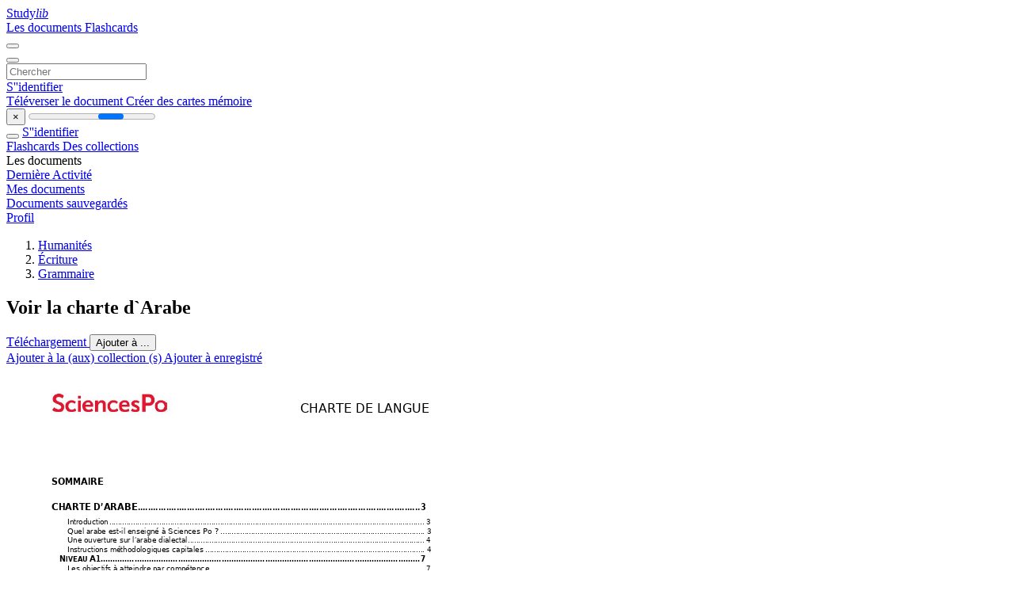

--- FILE ---
content_type: text/html;charset=UTF-8
request_url: https://studylibfr.com/doc/2320551/voir-la-charte-d-arabe
body_size: 24418
content:















































	




























<!DOCTYPE html>
<html lang="fr">
<head>
    











<meta charset="utf-8">
<meta http-equiv="x-dns-prefetch-control" content="on">












<meta name="viewport" content="width=device-width, initial-scale=1, shrink-to-fit=no">
<meta http-equiv="x-ua-compatible" content="ie=edge">


<title>Voir la charte d`Arabe</title>


    <meta name="description" content="Dissertations gratuites, aide aux devoirs, cartes m&eacute;moire, travaux de recherche, rapports de lecture, m&eacute;moires, histoire, science, politique">


    <meta name="keywords" content="Dissertations gratuites, aide aux devoirs, cartes m&eacute;moire, travaux de recherche, rapports de lecture, m&eacute;moires, histoire, science, politique">





    <meta name="thumbnail" content="//s1.studylibfr.com/store/data/002320551_1-a861207674d8f9334ef72d4829b7b185.png">



    <script async crossorigin="anonymous"
    src="https://pagead2.googlesyndication.com/pagead/js/adsbygoogle.js?client=ca-pub-4574181568230206"></script>





<link rel="stylesheet" href="/theme/issuu2/design-4/dist/styles/design-4.css?_=1766580633584">










<link rel="apple-touch-icon-precomposed" href="/apple-touch-icon-precomposed.png">
<link rel="apple-touch-icon" sizes="180x180" href="/apple-touch-icon.png">
<link rel="icon" type="image/png" sizes="32x32" href="/favicon-32x32.png">
<link rel="icon" type="image/png" sizes="194x194" href="/favicon-194x194.png">
<link rel="icon" type="image/png" sizes="192x192" href="/android-chrome-192x192.png">
<link rel="icon" type="image/png" sizes="16x16" href="/favicon-16x16.png">
<link rel="mask-icon" href="/safari-pinned-tab.svg" color="#ff6d5a">
<link rel="manifest" href="/site.webmanifest">
<meta name="msapplication-TileColor" content="#fff">
<meta name="msapplication-config" content="/browserconfig.xml">
<meta name="theme-color" content="#fff">




    <meta property="og:title" content="Voir la charte d`Arabe"/>


    <meta property="og:description" content="Dissertations gratuites, aide aux devoirs, cartes m&eacute;moire, travaux de recherche, rapports de lecture, m&eacute;moires, histoire, science, politique">

<meta property="og:type" content="article"/>

    <meta property="og:url" content="https://studylibfr.com/doc/2320551/voir-la-charte-d-arabe">


    <meta property="og:image" content="//s1.studylibfr.com/store/data/002320551_1-a861207674d8f9334ef72d4829b7b185.png">

<meta property="og:site_name" content="studylibfr.com">


    <meta name="twitter:title" content="Voir la charte d`Arabe">


    <meta name="twitter:description" content="Dissertations gratuites, aide aux devoirs, cartes m&eacute;moire, travaux de recherche, rapports de lecture, m&eacute;moires, histoire, science, politique">

<meta name="twitter:card" content="summary">

    <meta name="twitter:image" content="//s1.studylibfr.com/store/data/002320551_1-a861207674d8f9334ef72d4829b7b185.png">

<meta name="twitter:site" content="@studylibfr.com">


            







<link rel="preconnect" href="//s1.studylibfr.com/store">
<link rel="dns-prefetch" href="//s1.studylibfr.com/store">



<link rel="preload" href="//s1.studylibfr.com/store/data/002320551_1-a861207674d8f9334ef72d4829b7b185.png" as="image" media="(min-width:1200px)">
<link rel="preload" href="//s1.studylibfr.com/store/data/002320551_1-a861207674d8f9334ef72d4829b7b185-768x994.png" as="image" media="(max-width:1199px)">

<link rel="canonical" href="https://studylibfr.com/doc/2320551/voir-la-charte-d-arabe">


<script type="application/ld+json">[{"itemListElement":[{"position":1,"name":"Humanités","item":"https://studylibfr.com/catalog/Humanit%C3%A9s","@type":"ListItem"},{"position":2,"name":"Écriture","item":"https://studylibfr.com/catalog/Humanit%C3%A9s/%C3%89criture","@type":"ListItem"},{"position":3,"name":"Grammaire","item":"https://studylibfr.com/catalog/Humanit%C3%A9s/%C3%89criture/Grammaire","@type":"ListItem"}],"@context":"https://schema.org","@type":"BreadcrumbList"},{"dateModified":"2024-06-21T17:07:19Z","datePublished":"2017-04-19T13:14:11Z","headline":"Voir la charte d`Arabe","image":"https://s1.studylibfr.com/store/data/002320551_1-a861207674d8f9334ef72d4829b7b185.png","mainEntityOfPage":{"@id":"https://google.com/article","@type":"WebPage"},"inLanguage":"fr","@context":"https://schema.org","@type":"Article"}]</script>



<script>
    
    var gaVC =
        
        
    
    
    'd'
    ;
</script>

<style>
    

    
</style>

		<link rel="stylesheet" href="/theme/htmlex/dist/HtmlexViewer.css?_=1766580633584">
		<style>/* Part 2: Page Elements: Modify with caution
 * The followings are base classes, some of which are meant to be override by PDF specific classes
 * So do not increase the specificity (e.g. ".classname" -> "#page-container .classname")
 */
.h2fc .pf { /* page */
  position:relative;
  background-color:white;
  overflow: hidden;
  margin:0; 
  border:0; /* required by pdf2htmlEX.js for page visibility test */
}.h2fc .pc { /* content of a page */
  position:absolute;
  border:0;
  padding:0;
  margin:0;
  top:0;
  left:0;
  width:100%;
  height:100%;
  overflow:hidden;
  display:block;
  /* set transform-origin for scaling */
  transform-origin:0% 0%;
  -ms-transform-origin:0% 0%;
  -webkit-transform-origin:0% 0%;
}.h2fc .pc.opened { /* used by pdf2htmlEX.js, to show/hide pages */
  display:block;
}.h2fc .bf { /* images that occupies the whole page */
  position:absolute;
  border:0;
  margin:0;
  top:0;
  bottom:0;
  width:100%;
  height:100%;
  -ms-user-select:none;
  -moz-user-select:none;
  -webkit-user-select:none;
  user-select:none;
}.h2fc .bi { /* images that cover only a part of the page */
  position:absolute;
  border:0;
  margin:0;
  -ms-user-select:none;
  -moz-user-select:none;
  -webkit-user-select:none;
  user-select:none;
}
@media print {
.h2fc .pf {
    margin:0;
    box-shadow:none;
    page-break-after:always;
    page-break-inside:avoid;
  }
  @-moz-document url-prefix() {
    /* fix page truncation for FireFox */
.h2fc .pf {
      overflow:visible;
      border:1px solid #FFFFFF;
    }.h2fc .pc {overflow:visible;}
  }
}.h2fc .c { /* clip box */
  position:absolute;
  border:0;
  padding:0;
  margin:0;
  overflow:hidden;
  display:block;
}.h2fc .t { /* text line */
  position:absolute;
  white-space:pre;
  font-size:1px;
  transform-origin:0% 100%;
  -ms-transform-origin:0% 100%;
  -webkit-transform-origin:0% 100%;
  unicode-bidi:bidi-override;/* For rtl languages, e.g. Hebrew, we don't want the default Unicode behaviour */
  -moz-font-feature-settings:"liga" 0;/* We don't want Firefox to recognize ligatures */
}.h2fc .t:after { /* webkit #35443 */
  content: '';
}.h2fc .t:before { /* Workaround Blink(up to 41)/Webkit bug of word-spacing with leading spaces (chromium #404444 and pdf2htmlEX #412) */
  content: '';
  display: inline-block;
}.h2fc .t span { /* text blocks within a line */
  /* Blink(up to 41)/Webkit have bug with negative word-spacing and inline-block (pdf2htmlEX #416), so keep normal span inline. */
  position:relative;
  unicode-bidi:bidi-override; /* For rtl languages, e.g. Hebrew, we don't want the default Unicode behaviour */
}.h2fc ._ { /* text shift */
  /* Blink(up to 41)/Webkit have bug with inline element, continuous spaces and word-spacing. Workaround by inline-block. */
  display: inline-block;
  color: transparent;
  z-index: -1;
}
/* selection background should not be opaque, for fallback mode */
::selection{
  background: rgba(127,255,255,0.4);
}
::-moz-selection{
  background: rgba(127,255,255,0.4);
}.h2fc .pi { /* info for Javascript */
  display:none;
}.h2fc .l { /* annotation links */
}
/* transparent color - WebKit */
.h2fc .d { /* css drawing */
  position:absolute;
  transform-origin:0% 100%;
  -ms-transform-origin:0% 100%;
  -webkit-transform-origin:0% 100%;
}
/* for the forms */
.h2fc .it {
  border: none;
  background-color: rgba(255, 255, 255, 0.0);
}.h2fc .ir:hover {
  cursor: pointer;
}

/* Base CSS END */
.h2fc .ff0{font-family:sans-serif;visibility:hidden;}
@font-face{font-display:swap;font-family:ff1;src:url(//s1.studylibfr.com/store/data-gzf/814d53d6a1a83be95dbcdfb4c857b3a4/1/002320551.htmlex.zip/f1.woff)format("woff");}.h2fc .ff1{font-family:ff1;line-height:0.666504;font-style:normal;font-weight:normal;visibility:visible;}
@font-face{font-display:swap;font-family:ff2;src:url(//s1.studylibfr.com/store/data-gzf/814d53d6a1a83be95dbcdfb4c857b3a4/1/002320551.htmlex.zip/f2.woff)format("woff");}.h2fc .ff2{font-family:ff2;line-height:1.695312;font-style:normal;font-weight:normal;visibility:visible;}
@font-face{font-display:swap;font-family:ff3;src:url(//s1.studylibfr.com/store/data-gzf/814d53d6a1a83be95dbcdfb4c857b3a4/1/002320551.htmlex.zip/f3.woff)format("woff");}.h2fc .ff3{font-family:ff3;line-height:1.695312;font-style:normal;font-weight:normal;visibility:visible;}
@font-face{font-display:swap;font-family:ff4;src:url(//s1.studylibfr.com/store/data-gzf/814d53d6a1a83be95dbcdfb4c857b3a4/1/002320551.htmlex.zip/f4.woff)format("woff");}.h2fc .ff4{font-family:ff4;line-height:1.589369;font-style:normal;font-weight:normal;visibility:visible;}
@font-face{font-display:swap;font-family:ff5;src:url(//s1.studylibfr.com/store/data-gzf/814d53d6a1a83be95dbcdfb4c857b3a4/1/002320551.htmlex.zip/f5.woff)format("woff");}.h2fc .ff5{font-family:ff5;line-height:0.666504;font-style:normal;font-weight:normal;visibility:visible;}
@font-face{font-display:swap;font-family:ff6;src:url(//s1.studylibfr.com/store/data-gzf/814d53d6a1a83be95dbcdfb4c857b3a4/1/002320551.htmlex.zip/f6.woff)format("woff");}.h2fc .ff6{font-family:ff6;line-height:1.695312;font-style:normal;font-weight:normal;visibility:visible;}
@font-face{font-display:swap;font-family:ff7;src:url(//s1.studylibfr.com/store/data-gzf/814d53d6a1a83be95dbcdfb4c857b3a4/1/002320551.htmlex.zip/f7.woff)format("woff");}.h2fc .ff7{font-family:ff7;line-height:1.456055;font-style:normal;font-weight:normal;visibility:visible;}
@font-face{font-display:swap;font-family:ff8;src:url(//s1.studylibfr.com/store/data-gzf/814d53d6a1a83be95dbcdfb4c857b3a4/1/002320551.htmlex.zip/f8.woff)format("woff");}.h2fc .ff8{font-family:ff8;line-height:0.666504;font-style:normal;font-weight:normal;visibility:visible;}.h2fc .m0{transform:matrix(0.250000,0.000000,0.000000,0.250000,0,0);-ms-transform:matrix(0.250000,0.000000,0.000000,0.250000,0,0);-webkit-transform:matrix(0.250000,0.000000,0.000000,0.250000,0,0);}.h2fc .m1{transform:none;-ms-transform:none;-webkit-transform:none;}.h2fc .v1{vertical-align:-33.12px;}.h2fc .v0{vertical-align:0px;}.h2fc .ls2b{letter-spacing:-1.46px;}.h2fc .ls9{letter-spacing:-1.14px;}.h2fc .lsa{letter-spacing:-0.71px;}.h2fc .ls2c{letter-spacing:-0.55px;}.h2fc .ls12{letter-spacing:-0.23px;}.h2fc .lsd{letter-spacing:-0.22px;}.h2fc .lse{letter-spacing:-0.19px;}.h2fc .ls10{letter-spacing:-0.19px;}.h2fc .ls11{letter-spacing:-0.15px;}.h2fc .ls8{letter-spacing:-0.09px;}.h2fc .lsc{letter-spacing:-0.08px;}.h2fc .ls6{letter-spacing:-0.07px;}.h2fc .ls5{letter-spacing:-0.03px;}.h2fc .ls4{letter-spacing:0px;}.h2fc .ls1b{letter-spacing:0.01px;}.h2fc .ls19{letter-spacing:0.01px;}.h2fc .ls1d{letter-spacing:0.02px;}.h2fc .ls2e{letter-spacing:0.02px;}.h2fc .ls16{letter-spacing:0.03px;}.h2fc .ls3c{letter-spacing:0.03px;}.h2fc .ls49{letter-spacing:0.04px;}.h2fc .ls53{letter-spacing:0.04px;}.h2fc .ls40{letter-spacing:0.05px;}.h2fc .ls29{letter-spacing:0.05px;}.h2fc .ls26{letter-spacing:0.06px;}.h2fc .ls25{letter-spacing:0.06px;}.h2fc .ls50{letter-spacing:0.07px;}.h2fc .ls21{letter-spacing:0.09px;}.h2fc .ls43{letter-spacing:0.09px;}.h2fc .ls7{letter-spacing:0.09px;}.h2fc .ls22{letter-spacing:0.10px;}.h2fc .ls54{letter-spacing:0.10px;}.h2fc .ls2a{letter-spacing:0.11px;}.h2fc .ls30{letter-spacing:0.12px;}.h2fc .ls3d{letter-spacing:0.13px;}.h2fc .ls2{letter-spacing:0.15px;}.h2fc .ls47{letter-spacing:0.16px;}.h2fc .ls1c{letter-spacing:0.17px;}.h2fc .ls1e{letter-spacing:0.18px;}.h2fc .ls35{letter-spacing:0.18px;}.h2fc .ls4f{letter-spacing:0.19px;}.h2fc .ls46{letter-spacing:0.19px;}.h2fc .ls38{letter-spacing:0.20px;}.h2fc .ls31{letter-spacing:0.21px;}.h2fc .ls52{letter-spacing:0.21px;}.h2fc .ls3{letter-spacing:0.22px;}.h2fc .ls42{letter-spacing:0.22px;}.h2fc .ls2d{letter-spacing:0.22px;}.h2fc .ls1f{letter-spacing:0.23px;}.h2fc .ls36{letter-spacing:0.23px;}.h2fc .ls3f{letter-spacing:0.24px;}.h2fc .ls23{letter-spacing:0.24px;}.h2fc .ls32{letter-spacing:0.25px;}.h2fc .ls24{letter-spacing:0.26px;}.h2fc .ls14{letter-spacing:0.27px;}.h2fc .ls3e{letter-spacing:0.27px;}.h2fc .ls3b{letter-spacing:0.28px;}.h2fc .ls44{letter-spacing:0.29px;}.h2fc .ls56{letter-spacing:0.29px;}.h2fc .ls41{letter-spacing:0.30px;}.h2fc .ls27{letter-spacing:0.31px;}.h2fc .ls57{letter-spacing:0.35px;}.h2fc .lsb{letter-spacing:0.39px;}.h2fc .ls58{letter-spacing:0.42px;}.h2fc .ls15{letter-spacing:0.43px;}.h2fc .ls18{letter-spacing:0.46px;}.h2fc .ls34{letter-spacing:0.47px;}.h2fc .ls17{letter-spacing:0.48px;}.h2fc .ls33{letter-spacing:0.51px;}.h2fc .ls1a{letter-spacing:0.52px;}.h2fc .ls55{letter-spacing:0.56px;}.h2fc .ls3a{letter-spacing:0.58px;}.h2fc .ls2f{letter-spacing:0.61px;}.h2fc .ls4a{letter-spacing:0.63px;}.h2fc .ls4d{letter-spacing:0.69px;}.h2fc .ls4b{letter-spacing:0.70px;}.h2fc .ls20{letter-spacing:0.70px;}.h2fc .ls4e{letter-spacing:0.72px;}.h2fc .ls45{letter-spacing:0.76px;}.h2fc .ls4c{letter-spacing:0.76px;}.h2fc .ls13{letter-spacing:0.87px;}.h2fc .ls51{letter-spacing:0.92px;}.h2fc .ls39{letter-spacing:1.21px;}.h2fc .ls48{letter-spacing:1.33px;}.h2fc .ls28{letter-spacing:27.33px;}.h2fc .lsf{letter-spacing:27.80px;}.h2fc .ls0{letter-spacing:1245.96px;}.h2fc .ls37{letter-spacing:1671.80px;}.h2fc .ls1{letter-spacing:1694.35px;}.h2fc .sc_{text-shadow:none;}.h2fc .sc0{text-shadow:-0.015em 0 transparent,0 0.015em transparent,0.015em 0 transparent,0 -0.015em  transparent;}
@media screen and (-webkit-min-device-pixel-ratio:0){
.h2fc .sc_{-webkit-text-stroke:0px transparent;}.h2fc .sc0{-webkit-text-stroke:0.015em transparent;text-shadow:none;}
}.h2fc .ws12{word-spacing:-39.84px;}.h2fc .ws3{word-spacing:-13.44px;}.h2fc .ws6{word-spacing:-12.49px;}.h2fc .ws4{word-spacing:-12.27px;}.h2fc .ws9{word-spacing:-12.18px;}.h2fc .ws8{word-spacing:-12.05px;}.h2fc .ws16{word-spacing:-11.95px;}.h2fc .ws13{word-spacing:-11.47px;}.h2fc .ws1a{word-spacing:-11.39px;}.h2fc .ws26{word-spacing:-11.35px;}.h2fc .ws23{word-spacing:-11.31px;}.h2fc .ws1e{word-spacing:-11.23px;}.h2fc .ws5{word-spacing:-11.12px;}.h2fc .ws0{word-spacing:-11.07px;}.h2fc .ws1{word-spacing:-11.03px;}.h2fc .ws2{word-spacing:-10.99px;}.h2fc .ws14{word-spacing:-10.91px;}.h2fc .wsa{word-spacing:-10.87px;}.h2fc .ws15{word-spacing:-10.83px;}.h2fc .ws25{word-spacing:-10.51px;}.h2fc .ws7{word-spacing:-10.35px;}.h2fc .ws1b{word-spacing:-0.87px;}.h2fc .ws21{word-spacing:-0.47px;}.h2fc .ws10{word-spacing:-0.43px;}.h2fc .ws28{word-spacing:-0.39px;}.h2fc .ws17{word-spacing:-0.19px;}.h2fc .ws1d{word-spacing:-0.15px;}.h2fc .wsd{word-spacing:-0.09px;}.h2fc .wsb{word-spacing:0px;}.h2fc .wse{word-spacing:0.03px;}.h2fc .ws19{word-spacing:0.07px;}.h2fc .ws11{word-spacing:0.08px;}.h2fc .ws29{word-spacing:0.11px;}.h2fc .ws18{word-spacing:0.15px;}.h2fc .wsc{word-spacing:0.19px;}.h2fc .ws1f{word-spacing:0.19px;}.h2fc .ws2a{word-spacing:0.27px;}.h2fc .ws27{word-spacing:0.47px;}.h2fc .wsf{word-spacing:0.51px;}.h2fc .ws24{word-spacing:0.63px;}.h2fc .ws1c{word-spacing:0.67px;}.h2fc .ws22{word-spacing:0.99px;}.h2fc .ws20{word-spacing:2.42px;}.h2fc ._2{margin-left:-11.62px;}.h2fc ._5{margin-left:-9.73px;}.h2fc ._3{margin-left:-7.53px;}.h2fc ._6{margin-left:-4.86px;}.h2fc ._7{margin-left:-3.58px;}.h2fc ._4{margin-left:-2.32px;}.h2fc ._1{margin-left:-1.10px;}.h2fc ._0{width:1.39px;}.h2fc ._9{width:2.91px;}.h2fc ._8{width:27.72px;}.h2fc .fc4{color:rgb(0,0,255);}.h2fc .fc3{color:rgb(230,20,45);}.h2fc .fc2{color:rgb(80,81,80);}.h2fc .fc0{color:rgb(0,0,0);}.h2fc .fc1{color:rgb(112,113,115);}.h2fc .fs4{font-size:36px;}.h2fc .fs2{font-size:39.84px;}.h2fc .fs0{font-size:44.16px;}.h2fc .fs3{font-size:48px;}.h2fc .fs1{font-size:63.84px;}.h2fc .fs5{font-size:96px;}.h2fc .y0{bottom:0px;}.h2fc .y52{bottom:3px;}.h2fc .y3{bottom:16.43px;}.h2fc .yb5{bottom:93.36px;}.h2fc .y35{bottom:95.28px;}.h2fc .ye7{bottom:96.36px;}.h2fc .yd9{bottom:102.36px;}.h2fc .y65{bottom:104.28px;}.h2fc .y104{bottom:105.36px;}.h2fc .y34{bottom:106.68px;}.h2fc .yb4{bottom:108.36px;}.h2fc .ye6{bottom:111.36px;}.h2fc .y99{bottom:117.36px;}.h2fc .y33{bottom:118.32px;}.h2fc .y103{bottom:120.36px;}.h2fc .yca{bottom:123.36px;}.h2fc .ye5{bottom:126.36px;}.h2fc .y83{bottom:129.36px;}.h2fc .y32{bottom:129.72px;}.h2fc .y98{bottom:132.36px;}.h2fc .y102{bottom:135.36px;}.h2fc .yc9{bottom:138.36px;}.h2fc .y31{bottom:141.24px;}.h2fc .ye4{bottom:141.36px;}.h2fc .y64{bottom:143.28px;}.h2fc .y82{bottom:144.36px;}.h2fc .y97{bottom:147.36px;}.h2fc .y101{bottom:150.36px;}.h2fc .y30{bottom:152.76px;}.h2fc .yc8{bottom:153.36px;}.h2fc .ye3{bottom:156.36px;}.h2fc .y63{bottom:158.28px;}.h2fc .y81{bottom:159.36px;}.h2fc .y96{bottom:162.36px;}.h2fc .y2f{bottom:164.28px;}.h2fc .y100{bottom:165.36px;}.h2fc .yc7{bottom:168.36px;}.h2fc .y62{bottom:173.28px;}.h2fc .y80{bottom:174.36px;}.h2fc .y2e{bottom:175.8px;}.h2fc .y95{bottom:177.36px;}.h2fc .yff{bottom:180.36px;}.h2fc .yc6{bottom:183.36px;}.h2fc .y2d{bottom:187.56px;}.h2fc .y61{bottom:188.28px;}.h2fc .y7f{bottom:189.36px;}.h2fc .y94{bottom:192.36px;}.h2fc .yfe{bottom:195.36px;}.h2fc .yf6{bottom:198.36px;}.h2fc .y2c{bottom:200.04px;}.h2fc .y60{bottom:203.28px;}.h2fc .y7e{bottom:204.36px;}.h2fc .y93{bottom:207.36px;}.h2fc .yfd{bottom:210.36px;}.h2fc .y2b{bottom:211.44px;}.h2fc .yf5{bottom:213.36px;}.h2fc .y107{bottom:216.36px;}.h2fc .y5f{bottom:218.28px;}.h2fc .y7d{bottom:219.36px;}.h2fc .y92{bottom:222.36px;}.h2fc .y2a{bottom:222.84px;}.h2fc .yfc{bottom:225.36px;}.h2fc .yf4{bottom:228.36px;}.h2fc .y5e{bottom:233.28px;}.h2fc .y29{bottom:234.36px;}.h2fc .y91{bottom:237.36px;}.h2fc .yfb{bottom:240.36px;}.h2fc .yf3{bottom:243.36px;}.h2fc .y28{bottom:246px;}.h2fc .y5d{bottom:248.28px;}.h2fc .yb3{bottom:249.36px;}.h2fc .y90{bottom:252.36px;}.h2fc .yfa{bottom:255.36px;}.h2fc .y27{bottom:257.4px;}.h2fc .yf2{bottom:258.36px;}.h2fc .y5c{bottom:263.28px;}.h2fc .yb2{bottom:264.36px;}.h2fc .y7c{bottom:267.36px;}.h2fc .y26{bottom:268.92px;}.h2fc .yf9{bottom:270.36px;}.h2fc .yf1{bottom:273.36px;}.h2fc .y5b{bottom:278.28px;}.h2fc .yb1{bottom:279.36px;}.h2fc .y25{bottom:280.32px;}.h2fc .y8f{bottom:282.36px;}.h2fc .yf8{bottom:285.36px;}.h2fc .yf0{bottom:288.36px;}.h2fc .y24{bottom:291.84px;}.h2fc .y5a{bottom:293.28px;}.h2fc .yb0{bottom:294.36px;}.h2fc .y8e{bottom:297.36px;}.h2fc .yf7{bottom:300.36px;}.h2fc .yef{bottom:303.36px;}.h2fc .y23{bottom:303.48px;}.h2fc .y59{bottom:305.76px;}.h2fc .y7b{bottom:306.36px;}.h2fc .yc5{bottom:309.36px;}.h2fc .y8d{bottom:312.36px;}.h2fc .y22{bottom:315.12px;}.h2fc .yaf{bottom:315.36px;}.h2fc .yee{bottom:318.36px;}.h2fc .y58{bottom:321.36px;}.h2fc .yc4{bottom:324.36px;}.h2fc .y8c{bottom:327.36px;}.h2fc .y21{bottom:327.6px;}.h2fc .yae{bottom:330.36px;}.h2fc .yed{bottom:333.36px;}.h2fc .y7a{bottom:336.36px;}.h2fc .y20{bottom:339.12px;}.h2fc .y57{bottom:339.36px;}.h2fc .y8b{bottom:342.36px;}.h2fc .yad{bottom:345.36px;}.h2fc .yec{bottom:348.36px;}.h2fc .y1f{bottom:350.52px;}.h2fc .y79{bottom:351.36px;}.h2fc .y56{bottom:351.84px;}.h2fc .yc3{bottom:354.36px;}.h2fc .y8a{bottom:357.36px;}.h2fc .yac{bottom:360.36px;}.h2fc .y1e{bottom:362.04px;}.h2fc .yeb{bottom:363.36px;}.h2fc .y78{bottom:366.36px;}.h2fc .y55{bottom:367.32px;}.h2fc .yc2{bottom:369.36px;}.h2fc .y89{bottom:372.36px;}.h2fc .y1d{bottom:373.56px;}.h2fc .yab{bottom:375.36px;}.h2fc .yea{bottom:378.36px;}.h2fc .y77{bottom:381.36px;}.h2fc .y54{bottom:382.8px;}.h2fc .yc1{bottom:384.36px;}.h2fc .y1c{bottom:385.08px;}.h2fc .y88{bottom:387.36px;}.h2fc .yaa{bottom:390.36px;}.h2fc .ye9{bottom:393.36px;}.h2fc .y76{bottom:396.36px;}.h2fc .y1b{bottom:396.48px;}.h2fc .y53{bottom:398.28px;}.h2fc .yc0{bottom:399.36px;}.h2fc .y87{bottom:402.36px;}.h2fc .ya9{bottom:405.36px;}.h2fc .y1a{bottom:408px;}.h2fc .ye2{bottom:408.36px;}.h2fc .y75{bottom:411.36px;}.h2fc .y51{bottom:413.76px;}.h2fc .ybf{bottom:414.36px;}.h2fc .y86{bottom:417.36px;}.h2fc .y19{bottom:419.52px;}.h2fc .ydc{bottom:420.36px;}.h2fc .ye1{bottom:423.36px;}.h2fc .ya8{bottom:426.36px;}.h2fc .ybe{bottom:429.36px;}.h2fc .y18{bottom:431.04px;}.h2fc .y50{bottom:432.36px;}.h2fc .ydb{bottom:435.36px;}.h2fc .ye0{bottom:438.36px;}.h2fc .ya7{bottom:441.36px;}.h2fc .y17{bottom:442.56px;}.h2fc .y74{bottom:444.36px;}.h2fc .y4f{bottom:447.36px;}.h2fc .yda{bottom:450.36px;}.h2fc .ydf{bottom:453.36px;}.h2fc .y16{bottom:454.32px;}.h2fc .ya6{bottom:456.36px;}.h2fc .yd8{bottom:459.36px;}.h2fc .y4e{bottom:462.36px;}.h2fc .ybd{bottom:465.36px;}.h2fc .y15{bottom:466.8px;}.h2fc .yde{bottom:468.36px;}.h2fc .ya5{bottom:471.36px;}.h2fc .yd7{bottom:474.36px;}.h2fc .y4d{bottom:477.36px;}.h2fc .y14{bottom:478.32px;}.h2fc .ybc{bottom:480.36px;}.h2fc .y73{bottom:483.36px;}.h2fc .ya4{bottom:486.36px;}.h2fc .yd6{bottom:489.36px;}.h2fc .y13{bottom:489.6px;}.h2fc .y4c{bottom:492.36px;}.h2fc .ybb{bottom:495.36px;}.h2fc .y72{bottom:498.36px;}.h2fc .y12{bottom:501.12px;}.h2fc .ya3{bottom:501.36px;}.h2fc .yd5{bottom:504.36px;}.h2fc .y4b{bottom:507.36px;}.h2fc .yba{bottom:510.36px;}.h2fc .y11{bottom:512.64px;}.h2fc .y71{bottom:513.36px;}.h2fc .ya2{bottom:516.36px;}.h2fc .yd4{bottom:519.36px;}.h2fc .y4a{bottom:522.36px;}.h2fc .y10{bottom:524.28px;}.h2fc .yb9{bottom:525.36px;}.h2fc .y70{bottom:528.36px;}.h2fc .ya1{bottom:531.36px;}.h2fc .yd3{bottom:534.36px;}.h2fc .yf{bottom:535.68px;}.h2fc .y49{bottom:537.36px;}.h2fc .yb8{bottom:540.36px;}.h2fc .y6f{bottom:543.36px;}.h2fc .ya0{bottom:546.36px;}.h2fc .ye{bottom:547.08px;}.h2fc .yd2{bottom:549.36px;}.h2fc .y48{bottom:552.36px;}.h2fc .yb7{bottom:555.36px;}.h2fc .ydd{bottom:558.36px;}.h2fc .yd{bottom:558.6px;}.h2fc .y9f{bottom:561.36px;}.h2fc .yd1{bottom:564.36px;}.h2fc .y47{bottom:567.36px;}.h2fc .yc{bottom:570.12px;}.h2fc .y6e{bottom:570.36px;}.h2fc .y9e{bottom:576.36px;}.h2fc .y41{bottom:577.68px;}.h2fc .yd0{bottom:579.36px;}.h2fc .yb{bottom:581.76px;}.h2fc .y46{bottom:582.36px;}.h2fc .y6d{bottom:585.36px;}.h2fc .yb6{bottom:588.36px;}.h2fc .y40{bottom:589.08px;}.h2fc .y9d{bottom:591.36px;}.h2fc .ya{bottom:593.40px;}.h2fc .ycf{bottom:594.36px;}.h2fc .y45{bottom:597.36px;}.h2fc .y6c{bottom:600.36px;}.h2fc .y3f{bottom:600.6px;}.h2fc .y9{bottom:605.88px;}.h2fc .y9c{bottom:606.36px;}.h2fc .yce{bottom:609.36px;}.h2fc .y3e{bottom:612px;}.h2fc .y44{bottom:612.36px;}.h2fc .y6b{bottom:615.36px;}.h2fc .y8{bottom:617.4px;}.h2fc .y106{bottom:618.36px;}.h2fc .y3d{bottom:623.4px;}.h2fc .ycd{bottom:624.36px;}.h2fc .y85{bottom:627.36px;}.h2fc .y7{bottom:628.92px;}.h2fc .y6a{bottom:630.36px;}.h2fc .y105{bottom:633.36px;}.h2fc .y3c{bottom:634.92px;}.h2fc .y9b{bottom:639.36px;}.h2fc .y6{bottom:640.44px;}.h2fc .y84{bottom:642.36px;}.h2fc .y43{bottom:645.36px;}.h2fc .y3b{bottom:646.44px;}.h2fc .ycc{bottom:654.36px;}.h2fc .y69{bottom:657.36px;}.h2fc .y3a{bottom:657.96px;}.h2fc .y5{bottom:658.32px;}.h2fc .ye8{bottom:663.36px;}.h2fc .ycb{bottom:669.36px;}.h2fc .y39{bottom:669.6px;}.h2fc .y68{bottom:672.36px;}.h2fc .y9a{bottom:678.36px;}.h2fc .y38{bottom:681.24px;}.h2fc .y67{bottom:687.36px;}.h2fc .y42{bottom:687.96px;}.h2fc .y4{bottom:690.36px;}.h2fc .y37{bottom:693.72px;}.h2fc .y66{bottom:702.36px;}.h2fc .y36{bottom:705.24px;}.h2fc .y2{bottom:732.6px;}.h2fc .y1{bottom:789.84px;}.h2fc .ga{height:15px;}.h2fc .gb{height:30px;}.h2fc .g6{height:44.19px;}.h2fc .g2{height:45.55px;}.h2fc .g9{height:46.78px;}.h2fc .g3{height:49.09px;}.h2fc .g5{height:51.85px;}.h2fc .g4{height:56.36px;}.h2fc .gc{height:74.96px;}.h2fc .g8{height:78.67px;}.h2fc .g7{height:112.73px;}.h2fc .g0{height:841.92px;}.h2fc .g1{height:842px;}.h2fc .w2{width:229.68px;}.h2fc .w0{width:595.32px;}.h2fc .w1{width:595.5px;}.h2fc .x0{left:0px;}.h2fc .x8{left:5.16px;}.h2fc .x1{left:56.64px;}.h2fc .x3{left:66.59px;}.h2fc .x5{left:70.8px;}.h2fc .x2{left:76.68px;}.h2fc .xe{left:83.64px;}.h2fc .x6{left:85.08px;}.h2fc .x4{left:86.64px;}.h2fc .xf{left:96.48px;}.h2fc .x10{left:110.64px;}.h2fc .xa{left:123.48px;}.h2fc .xb{left:137.64px;}.h2fc .xc{left:141.48px;}.h2fc .xd{left:155.64px;}.h2fc .x7{left:182.76px;}.h2fc .x9{left:187.92px;}
</style>
        

<script>
    var gaUserId = 2;
    var gaUserType = 'empty';
</script>

<script>(function(w,d,s,l,i){w[l]=w[l]||[];w[l].push({'gtm.start':
new Date().getTime(),event:'gtm.js'});var f=d.getElementsByTagName(s)[0],
j=d.createElement(s),dl=l!='dataLayer'?'&l='+l:'';j.async=true;j.src=
'https://www.googletagmanager.com/gtm.js?id='+i+dl;f.parentNode.insertBefore(j,f);
})(window,document,'script','dataLayer','GTM-MVZDMKVF');</script>



<style>
.above-content
{
    height: 120px;
    max-height: 120px;
}
.above-content > div,
.above-content > div > ins
{
    height: 110px;
    max-height: 110px;
}

.below-content
{
     height: 120px;
	 max-height: 120px;
}
.below-content > div > ins,
.below-content > div
{
	  height: 110px;
	  max-height: 110px;
}
@media (max-width: 567px)
{
    .below-content,
	.below-content > div > ins,
	.below-content > div
	{
		height: initial;
		max-height: initial;
		
	}
}

.sidebar-top-content,
.sidebar-bottom-content
{
    margin-left:-15px;
}
</style>



<script async src="https://www.googletagmanager.com/gtag/js?id=G-2YEWJSZPH2"></script>
<script>
window.dataLayer = window.dataLayer || [];
function gtag(){dataLayer.push(arguments)}
gtag('js', new Date());
gtag('config', 'G-2YEWJSZPH2');
</script>


    <link rel="stylesheet" href="https://fonts.googleapis.com/css?family=Roboto:300,400&display=swap&subset=cyrillic">
<link rel="stylesheet" href="/memtrick_theme-c141f8/dist/theme.css">
<script>
    var Flashcards = {
        lang: 'fr',
        root: "/flashcards",
        themeRoot: '/theme/issuu2/static'
    };
</script>



</head>

<body class="">

    
<noscript><iframe src="https://www.googletagmanager.com/ns.html?id=GTM-MVZDMKVF"
height="0" width="0" style="display:none;visibility:hidden"></iframe></noscript>


<nav class="navbar navbar-white navbar-expand-xl">
    <div class="navbar-nav nav flex-nowrap">
        <a class="navbar-brand" href="/">
            
                
                
                    <s class="fa-stack fa-xs">
                        <i class="fas fa-square fa-stack-2x"></i>
                        <i class="fas fa-users-class fa-stack-1x fa-inverse"></i>
                    </s>
                    <span class="hidden-sm-down d-inline-flex">
                        Study<em>lib</em>
                    </span>
                
            
        </a>
        <div class="nav-divider"></div>

        
            <a class="nav-item nav-link #hidden-xs-down" href="/catalog/">
                Les documents
            </a>
            <a class="nav-item nav-link hidden-xx-down" href="/flashcards/explorer">
                Flashcards
            </a>
        

        

        

        
    </div>

    <button class="navbar-toggler collapsed" type="button"
            data-toggle="collapse" data-target="#navbar">
        <span class="navbar-toggler-icon"></span>
    </button>

    <div class="navbar-collapse collapse" id="navbar">
        <div class="nav-divider"></div>
        <form class="navbar-search form-inline" action="/search/">
            <div class="input-group">
                <div class="input-group-prepend">
                    <button class="form-btn btn btn-outline" type="submit">
                        <i class="fa fa-search"></i>
                    </button>
                </div>
                <input class="form-control" required
                       type="text" name="q" value=""
                       placeholder="Chercher">
            </div>
        </form>

        <div class="navbar-nav ml-auto text-nowrap">
            <div class="nav-divider"></div>

            
                <a class="nav-item nav-link" href="/login">
                    S''identifier
                </a>
                <div class="nav-divider"></div>
            

            <div class="navbar-item navbar-text text-initial">
                
                    <a href="/uploadform" class="btn btn-sm btn-secondary"
                       onclick="_ym('document_upload'); return true">
                        Téléverser le document
                    </a>
                

                

                
                    <a class="btn btn-sm btn-primary" href="/flashcards/new-pack">
                        Créer des cartes mémoire
                    </a>
                
            </div>
        </div>
    </div>
</nav>

<div class="wrapper-default">
    <section class="upload-info my-3">
        <div class="container">
            <button class="close" type="button">&times;</button>
            <progress class="progress" max="100">
                <div class="progress">
                    <span class="progress-bar"></span>
                </div>
            </progress>
        </div>
    </section>

    <div class="row no-gutters flex-nowrap">
        <nav class="sidebar collapse bg-white
                
                "
             id="sidebar">

            <div class="sidebar-wrapper">
                
                <div class="sidebar-header sidebar-list-group-item--theme active text-truncate mt-2 py-1 d-flex align-items-baseline">
                    <button class="sidebar-toggle btn btn-transparent" type="button" data-toggle="collapse" data-target="#sidebar">
                        <i class="fa fa-home"></i>
                    </button>
                    <a class="sidebar-list-group-item--theme active flex-fill" href="/dashboard">
                        S''identifier
                    </a>
                </div>

                <div class="list-group">
                    
                        
                            
                            
                            
                                <a class="list-group-item list-group-item-action sidebar-item
                                        "
                                   href="/flashcards/">

                                    <i class="fa fa-fw fa-brain"></i>
                                    Flashcards
                                </a>
                            
                        
                    
                        
                            
                            
                            
                                <a class="list-group-item list-group-item-action sidebar-item
                                        "
                                   href="/collections/">

                                    <i class="fa fa-fw fa-archive"></i>
                                    Des collections
                                </a>
                            
                        
                    
                        
                            
                                <div class="sidebar-item list-group-divider"></div>
                            
                            
                            
                        
                    
                        
                            
                            
                                <div class="list-group-item list-group-item-action sidebar-item
                                        "
                                     href="#documents_list" data-toggle="list">

                                    <i class="fa fa-fw fa-file"></i>
                                    Les documents

                                    <div class="list-group text-muted" id="documents_list">
                                        
                                            <a class="list-group-item list-group-item-action" href="/documents/activity">
                                                <i class="fa fa-fw fa-clock mt-1 float-left"></i>
                                                <div class="text-truncate">
                                                    Dernière Activité
                                                </div>
                                            </a>
                                        
                                            <a class="list-group-item list-group-item-action" href="/documents/">
                                                <i class="fa fa-fw fa-folder-open mt-1 float-left"></i>
                                                <div class="text-truncate">
                                                    Mes documents
                                                </div>
                                            </a>
                                        
                                            <a class="list-group-item list-group-item-action" href="/documents/saved">
                                                <i class="fa fa-fw fa-bookmark mt-1 float-left"></i>
                                                <div class="text-truncate">
                                                    Documents sauvegardés
                                                </div>
                                            </a>
                                        
                                    </div>
                                </div>
                            
                            
                        
                    
                        
                            
                                <div class="sidebar-item list-group-divider"></div>
                            
                            
                            
                        
                    
                        
                            
                            
                            
                                <a class="list-group-item list-group-item-action sidebar-item
                                        "
                                   href="/profile">

                                    <i class="fa fa-fw fa-cog"></i>
                                    Profil
                                </a>
                            
                        
                    

                    
                </div>
            </div>
        </nav>

        <script>
            try {
                window.addEventListener('orientationchange', function () {
                    if (screen.availWidth < 640) {
                        document.getElementById('sidebar').classList.remove('show');
                    }
                });
                window.dispatchEvent(new Event('orientationchange'));
            } catch (e) {
            }
        </script>

        
            

            
                <div class="col container 
                         
                        ">
                    
		
			
				<div class="p-md-3 p-lg-0">
					<section class="htmlex-content">
						<div class="htmlex-caption">
							<div class="panel">
								












<div style="border-top: solid 1px transparent;"></div>

<ol class="breadcrumb mt-2 mb-0 pt-1 pb-0 hidden-lg-down">
    
        
            
                <li class="breadcrumb-item"><a href="/catalog/Humanit%C3%A9s">Humanit&eacute;s</a></li>
            
                <li class="breadcrumb-item"><a href="/catalog/Humanit%C3%A9s/%C3%89criture">&Eacute;criture</a></li>
            
                <li class="breadcrumb-item"><a href="/catalog/Humanit%C3%A9s/%C3%89criture/Grammaire">Grammaire</a></li>
            
        
        
    
</ol>

<h1 class="mx-3 pt-xl-0 my-3">Voir la charte d`Arabe</h1>



<div class="d-flex flex-row mx-2 justify-content-start align-items-baseline">
    
    <a class="btn btn-sm btn-download mb-3 mx-1 px-5 text-nowrap"
        href="/download/2320551" rel="nofollow" onclick="_ym('document_download');return true">
        Téléchargement
    </a>

    

    <button class="btn btn-add-to btn-sm dropdown-toggle  mb-3 mx-1" type="button" data-toggle="dropdown">
        Ajouter à ...
    </button>

    <div class="dropdown-menu dropdown-menu-right">
        <a class="dropdown-item" href="#" data-toggle="modal" data-target="#collection-actions">
            Ajouter à la (aux) collection (s)
        </a>
        
            <a class="dropdown-item" id="saved" href="#" data-action="add">
                
                    
                    Ajouter à enregistré
                
            </a>
        
    </div>
</div>




							</div>
						</div>

						<div class="htmlex-main">
							<div class="htmlex2__container">
								<div id="viewerRoot" class="h2fc" data-pages-url="//s1.studylibfr.com/store/data-gzf/814d53d6a1a83be95dbcdfb4c857b3a4/1/002320551.htmlex.zip/{p}">
									
										
											
												<div class="pf-outer"><div id="pf1" class="pf w0 g0" data-page-no="1"><div class="pc pc1 w0 g0"><img class="bi x0 y0 w1 g1" alt="" src="//s1.studylibfr.com/store/data-gzf/814d53d6a1a83be95dbcdfb4c857b3a4/1/002320551.htmlex.zip/bg1.jpg"/><div class="t m0 x1 g2 y1 ff1 fs0 fc0 sc0 ls0 wsb"> <span class="ff2 fs1 ls4 v1">CHARTE DE LA<span class="_ _0"></span>NGUE </span></div><div class="t m0 x1 g3 y2 ff3 fs2 fc0 sc0 ls4 wsb"> </div><div class="t m0 x1 g3 y3 ff2 fs2 fc1 sc0 ls4 ws0">12<span class="ls5 ws1">.0</span>5<span class="ls6 ws2">.2016<span class="_ _0"></span><span class="ls1 wsb"> </span></span><span class="fc2">1</span><span class="wsb"> </span></div><div class="t m0 x1 g4 y4 ff4 fs3 fc0 sc0 ls7 ws3">SOMMA<span class="_ _1"></span>IRE<span class="ls4 wsb"> </span></div><div class="t m0 x1 g4 y5 ff4 fs3 fc0 sc0 ls8 wsc">CHARTE D’<span class="_ _0"></span>ARABE<span class="ls7">.............................................................................................................<span class="ls4 wsb"> <span class="_ _2"></span>3<span class="ff5 fs0"> </span></span></span></div><div class="t m0 x2 g3 y6 ff6 fs2 fc0 sc0 ls6 ws2">Introduct<span class="_ _0"></span>ion<span class="ls4 wsb"> <span class="_ _3"></span><span class="ls5">.................................................................................................................................................<span class="ls4"> 3<span class="ff5 fs0"> </span></span></span></span></div><div class="t m0 x2 g3 y7 ff6 fs2 fc0 sc0 ls6 wsf">Quel arabe est<span class="ls2">-</span><span class="wse">il<span class="_ _0"></span> enseigné <span class="_ _0"></span>à Sciences<span class="_ _0"></span> Po<span class="ls4 wsb"> ? <span class="_ _4"></span><span class="ls5">..............................................................................................<span class="ls4"> 3<span class="ff5 fs0"> </span></span></span></span></span></div><div class="t m0 x2 g3 y8 ff6 fs2 fc0 sc0 ls6 wse">Une ouver<span class="_ _0"></span>ture sur <span class="_ _0"></span>l’arabe d<span class="_ _0"></span>ialectal<span class="ls4 wsb"> <span class="_ _5"></span><span class="ls5">.............................................................................................................<span class="ls4"> 4<span class="ff5 fs0"> </span></span></span></span></div><div class="t m0 x2 g3 y9 ff6 fs2 fc0 sc0 ls6 wsf">Instruct<span class="_ _0"></span>ions métho<span class="wse">dolo<span class="_ _0"></span>giques c<span class="_ _0"></span>apitales<span class="_ _0"></span><span class="ls4 wsb"> <span class="_ _4"></span><span class="ls5">.....................................................................................................<span class="ls4"> 4<span class="ff5 fs0"> </span></span></span></span></span></div><div class="t m0 x3 g5 ya ff4 fs0 fc0 sc0 ls4 ws4">N<span class="fs4 wsb v0">IVEAU <span class="fs0 ls9 ws5">A1<span class="_ _0"></span><span class="ls3 ws6">....................................................................................................................................</span></span><span class="fs0"> <span class="_ _3"></span>7<span class="ff5"> </span></span></span></div><div class="t m0 x2 g3 yb ff6 fs2 fc0 sc0 ls6 wse">Les objec<span class="_ _0"></span>tifs à attei<span class="_ _0"></span>ndre pa<span class="_ _0"></span>r compétenc<span class="_ _0"></span>e<span class="ls4 wsb"> <span class="ls5">..................................................................................................</span> 7<span class="ff5 fs0"> </span></span></div><div class="t m0 x4 g3 yc ff2 fs2 fc0 sc0 ls6 wsf">Com<span class="_ _0"></span>préhension orale<span class="_ _0"></span><span class="ls4 wsb"> <span class="ls5">.............................................................................................................................</span> 7<span class="ff5 fs0"> </span></span></div><div class="t m0 x4 g3 yd ff2 fs2 fc0 sc0 ls6 wsf">Com<span class="_ _0"></span>préhension textu<span class="_ _0"></span>elle<span class="ls4 wsb"> <span class="_ _6"></span><span class="ls5">........................................................................................................................<span class="ls4"> 7<span class="ff5 fs0"> </span></span></span></span></div><div class="t m0 x4 g3 ye ff2 fs2 fc0 sc0 ls6 wsf">Express<span class="_ _0"></span>ion orale<span class="ls4 wsb"> <span class="_ _7"></span><span class="ls5">.....................................................................................................................................<span class="ls4"> 7<span class="ff5 fs0"> </span></span></span></span></div><div class="t m0 x4 g3 yf ff2 fs2 fc0 sc0 ls6 wsf">Express<span class="_ _0"></span>ion écrite<span class="ls4 wsb"> <span class="_ _1"></span><span class="ls5">....................................................................................................................................<span class="ls4"> 7<span class="ff5 fs0"> </span></span></span></span></div><div class="t m0 x2 g3 y10 ff6 fs2 fc0 sc0 ls6 wse">Les outils <span class="_ _0"></span>linguisti<span class="_ _0"></span>ques<span class="ls4 wsb"> <span class="ls5">...............................................................................................................................</span> 8<span class="ff5 fs0"> </span></span></div><div class="t m0 x4 g3 y11 ff2 fs2 fc0 sc0 ls6 wse">Alphabet <span class="_ _0"></span>et orthogra<span class="_ _0"></span>phe<span class="ls4 wsb"> <span class="_ _4"></span><span class="ls5">.........................................................................................................................<span class="ls4"> 8<span class="ff5 fs0"> </span></span></span></span></div><div class="t m0 x4 g3 y12 ff2 fs2 fc0 sc0 lsa ws7">S<span class="_ _0"></span>ynt<span class="_ _0"></span>ax<span class="_ _0"></span>e<span class="_ _0"></span><span class="ls4 wsb"> <span class="_ _6"></span><span class="ls5">...................................................................................................................................................<span class="ls4"> 8<span class="ff5 fs0"> </span></span></span></span></div><div class="t m0 x4 g3 y13 ff2 fs2 fc0 sc0 ls6 ws2">Morpholo<span class="_ _0"></span>gie<span class="ls4 wsb"> <span class="_ _7"></span><span class="ls5">............................................................................................................................................<span class="ls4"> 8<span class="ff5 fs0"> </span></span></span></span></div><div class="t m0 x2 g3 y14 ff6 fs2 fc0 sc0 ls6 wse">Les supp<span class="_ _0"></span>orts pédago<span class="_ _0"></span>giques<span class="_ _0"></span><span class="ls4 wsb"> <span class="_ _7"></span><span class="ls5">.......................................................................................................................<span class="ls4"> 9<span class="ff5 fs0"> </span></span></span></span></div><div class="t m0 x2 g3 y15 ff6 fs2 fc0 sc0 lsb ws10">L’<span class="_ _1"></span>éval<span class="_ _1"></span>uat<span class="_ _1"></span>ion e<span class="_ _4"></span>t la vali<span class="_ _1"></span>dati<span class="_ _4"></span>on<span class="ls4 wsb"> <span class="_ _4"></span><span class="ls5">........................................................................................................................<span class="ls4"> 9<span class="ff5 fs0"> </span></span></span></span></div><div class="t m0 x3 g5 y16 ff4 fs0 fc0 sc0 ls4 ws4">N<span class="fs4 wsb v0">IVEAU <span class="fs0 ls9 ws5">A2<span class="_ _0"></span><span class="ls3 ws6">..................................................................................................................................</span></span><span class="fs0"> <span class="_ _3"></span><span class="lsc">11<span class="ff5 ls4"> </span></span></span></span></div><div class="t m0 x2 g3 y17 ff6 fs2 fc0 sc0 ls6 wse">Les objec<span class="_ _0"></span>tifs à attei<span class="_ _0"></span>ndre pa<span class="_ _0"></span>r compétenc<span class="_ _0"></span>e<span class="ls4 wsb"> <span class="ls5">................................................................................................</span> </span><span class="ws2">11<span class="ff5 fs0 ls4 wsb"> </span></span></div><div class="t m0 x4 g3 y18 ff2 fs2 fc0 sc0 ls6 wsf">Com<span class="_ _0"></span>préhension orale<span class="_ _0"></span><span class="ls4 wsb"> <span class="ls5">...........................................................................................................................</span> <span class="_ _1"></span><span class="ls6 ws2">11<span class="ff5 fs0 ls4 wsb"> </span></span></span></div><div class="t m0 x4 g3 y19 ff2 fs2 fc0 sc0 ls6 wsf">Com<span class="_ _0"></span>préhension textu<span class="_ _0"></span>elle<span class="ls4 wsb"> <span class="_ _6"></span><span class="ls5">......................................................................................................................<span class="ls4"> <span class="ls6 ws2">11</span><span class="ff5 fs0"> </span></span></span></span></div><div class="t m0 x4 g3 y1a ff2 fs2 fc0 sc0 ls6 wsf">Express<span class="_ _0"></span>ion orale<span class="ls4 wsb"> <span class="_ _7"></span><span class="ls5">...................................................................................................................................<span class="ls4"> <span class="ls6 ws2">11</span><span class="ff5 fs0"> </span></span></span></span></div><div class="t m0 x4 g3 y1b ff2 fs2 fc0 sc0 ls6 wsf">Express<span class="_ _0"></span>ion écrite<span class="ls4 wsb"> <span class="_ _1"></span><span class="ls5">..................................................................................................................................<span class="ls4"> <span class="ls6 ws2">11</span><span class="ff5 fs0"> </span></span></span></span></div><div class="t m0 x2 g3 y1c ff6 fs2 fc0 sc0 ls6 wse">Les outils <span class="_ _0"></span>linguisti<span class="_ _0"></span>ques<span class="ls4 wsb"> <span class="ls5">.............................................................................................................................</span> </span><span class="ws2">12<span class="ff5 fs0 ls4 wsb"> </span></span></div><div class="t m0 x4 g3 y1d ff2 fs2 fc0 sc0 ls6 ws2">Orthograp<span class="_ _0"></span>he<span class="ls4 wsb"> <span class="_ _3"></span><span class="ls5">..........................................................................................................................................<span class="ls4"> <span class="ls6 ws2">12</span><span class="ff5 fs0"> </span></span></span></span></div><div class="t m0 x4 g3 y1e ff2 fs2 fc0 sc0 lsa ws7">S<span class="_ _0"></span>ynt<span class="_ _0"></span>ax<span class="_ _0"></span>e<span class="_ _0"></span><span class="ls4 wsb"> <span class="_ _6"></span><span class="ls5">.................................................................................................................................................<span class="ls4"> <span class="ls6 ws2">12</span><span class="ff5 fs0"> </span></span></span></span></div><div class="t m0 x4 g3 y1f ff2 fs2 fc0 sc0 ls6 ws2">Morpholo<span class="_ _0"></span>gie<span class="ls4 wsb"> <span class="_ _7"></span><span class="ls5">..........................................................................................................................................<span class="ls4"> <span class="ls6 ws2">12</span><span class="ff5 fs0"> </span></span></span></span></div><div class="t m0 x2 g3 y20 ff6 fs2 fc0 sc0 ls6 wse">Les supp<span class="_ _0"></span>orts pédago<span class="_ _0"></span>giques<span class="_ _0"></span><span class="ls4 wsb"> <span class="_ _7"></span><span class="ls5">.....................................................................................................................<span class="ls4"> <span class="ls6 ws2">13</span><span class="ff5 fs0"> </span></span></span></span></div><div class="t m0 x2 g3 y21 ff6 fs2 fc0 sc0 lsb ws10">L’<span class="_ _1"></span>éval<span class="_ _1"></span>uat<span class="_ _1"></span>ion e<span class="_ _4"></span>t la vali<span class="_ _1"></span>dati<span class="_ _4"></span>on<span class="ls4 wsb"> <span class="_ _4"></span><span class="ls5">......................................................................................................................<span class="ls4"> <span class="ls6 ws2">13</span><span class="ff5 fs0"> </span></span></span></span></div><div class="t m0 x3 g5 y22 ff4 fs0 fc0 sc0 ls4 ws4">N<span class="fs4 wsb v0">IVEAU <span class="fs0 lsd ws8">B1<span class="ls3 ws6">..................................................................................................................................</span></span><span class="fs0"> <span class="_ _3"></span><span class="lsc ws9">15<span class="ff5 ls4 wsb"> </span></span></span></span></div><div class="t m0 x2 g3 y23 ff6 fs2 fc0 sc0 ls6 wse">Les objec<span class="_ _0"></span>tifs à attei<span class="_ _0"></span>ndre pa<span class="_ _0"></span>r compétenc<span class="_ _0"></span>e<span class="ls4 wsb"> <span class="ls5">................................................................................................</span> </span><span class="ws2">15<span class="ff5 fs0 ls4 wsb"> </span></span></div><div class="t m0 x4 g3 y24 ff2 fs2 fc0 sc0 ls6 wsf">Com<span class="_ _0"></span>préhension orale<span class="_ _0"></span><span class="ls4 wsb"> <span class="ls5">...........................................................................................................................</span> <span class="_ _1"></span><span class="ls6 ws2">15<span class="ff5 fs0 ls4 wsb"> </span></span></span></div><div class="t m0 x4 g3 y25 ff2 fs2 fc0 sc0 ls6 wsf">Com<span class="_ _0"></span>préhension textu<span class="_ _0"></span>elle<span class="ls4 wsb"> <span class="_ _6"></span><span class="ls5">......................................................................................................................<span class="ls4"> <span class="ls6 ws2">15</span><span class="ff5 fs0"> </span></span></span></span></div><div class="t m0 x4 g3 y26 ff2 fs2 fc0 sc0 ls6 wsf">Express<span class="_ _0"></span>ion orale<span class="ls4 wsb"> <span class="_ _7"></span><span class="ls5">...................................................................................................................................<span class="ls4"> <span class="ls6 ws2">15</span><span class="ff5 fs0"> </span></span></span></span></div><div class="t m0 x4 g3 y27 ff2 fs2 fc0 sc0 ls6 wsf">Express<span class="_ _0"></span>ion écrite<span class="ls4 wsb"> <span class="_ _1"></span><span class="ls5">..................................................................................................................................<span class="ls4"> <span class="ls6 ws2">15</span><span class="ff5 fs0"> </span></span></span></span></div><div class="t m0 x2 g3 y28 ff6 fs2 fc0 sc0 ls6 wse">Les outils <span class="_ _0"></span>linguisti<span class="_ _0"></span>ques<span class="ls4 wsb"> <span class="ls5">.............................................................................................................................</span> </span><span class="ws2">16<span class="ff5 fs0 ls4 wsb"> </span></span></div><div class="t m0 x4 g3 y29 ff2 fs2 fc0 sc0 lsa ws7">S<span class="_ _0"></span>ynt<span class="_ _0"></span>ax<span class="_ _0"></span>e<span class="_ _0"></span><span class="ls4 wsb"> <span class="_ _6"></span><span class="ls5">.................................................................................................................................................<span class="ls4"> <span class="ls6 ws2">16</span><span class="ff5 fs0"> </span></span></span></span></div><div class="t m0 x4 g3 y2a ff2 fs2 fc0 sc0 ls6 ws2">Morpholo<span class="_ _0"></span>gie<span class="ls4 wsb"> <span class="_ _7"></span><span class="ls5">..........................................................................................................................................<span class="ls4"> <span class="ls6 ws2">16</span><span class="ff5 fs0"> </span></span></span></span></div><div class="t m0 x2 g3 y2b ff6 fs2 fc0 sc0 ls6 wse">Les supp<span class="_ _0"></span>orts pédago<span class="_ _0"></span>giques<span class="_ _0"></span><span class="ls4 wsb"> <span class="_ _7"></span><span class="ls5">.....................................................................................................................<span class="ls4"> <span class="ls6 ws2">16</span><span class="ff5 fs0"> </span></span></span></span></div><div class="t m0 x2 g3 y2c ff6 fs2 fc0 sc0 lsb ws10">L’<span class="_ _1"></span>éval<span class="_ _1"></span>uat<span class="_ _1"></span>ion e<span class="_ _4"></span>t la v<span class="lse wsa">alida<span class="_ _0"></span>tion<span class="_ _0"></span><span class="ls4 wsb"> <span class="_ _7"></span><span class="ls5">......................................................................................................................<span class="ls4"> <span class="ls6 ws2">17</span><span class="ff5 fs0"> </span></span></span></span></span></div><div class="t m0 x3 g5 y2d ff4 fs0 fc0 sc0 ls4 ws4">N<span class="fs4 wsb v0">IVEAU <span class="fs0 lsd ws8">B2<span class="ls3 ws6">..................................................................................................................................</span></span><span class="fs0"> <span class="_ _3"></span><span class="lsc">19<span class="ff5 ls4"> </span></span></span></span></div><div class="t m0 x2 g3 y2e ff6 fs2 fc0 sc0 ls6 wse">Les objec<span class="_ _0"></span>tifs à attei<span class="_ _0"></span>ndre pa<span class="_ _0"></span>r compétenc<span class="_ _0"></span>e<span class="ls4 wsb"> <span class="ls5">................................................................................................</span> </span><span class="ws2">19<span class="ff5 fs0 ls4 wsb"> </span></span></div><div class="t m0 x4 g3 y2f ff2 fs2 fc0 sc0 ls6 wsf">Com<span class="_ _0"></span>préhension orale<span class="_ _0"></span><span class="ls4 wsb"> <span class="ls5">...........................................................................................................................</span> <span class="_ _1"></span><span class="ls6 ws2">19<span class="ff5 fs0 ls4 wsb"> </span></span></span></div><div class="t m0 x4 g3 y30 ff2 fs2 fc0 sc0 ls6 wsf">Com<span class="_ _0"></span>préhension textu<span class="_ _0"></span>elle<span class="ls4 wsb"> <span class="_ _6"></span><span class="ls5">......................................................................................................................<span class="ls4"> <span class="ls6 ws2">19</span><span class="ff5 fs0"> </span></span></span></span></div><div class="t m0 x4 g3 y31 ff2 fs2 fc0 sc0 ls6 wsf">Express<span class="_ _0"></span>ion orale<span class="ls4 wsb"> <span class="_ _7"></span><span class="ls5">...................................................................................................................................<span class="ls4"> <span class="ls6 ws2">19</span><span class="ff5 fs0"> </span></span></span></span></div><div class="t m0 x4 g3 y32 ff2 fs2 fc0 sc0 ls6 wsf">Express<span class="_ _0"></span>ion écrite<span class="ls4 wsb"> <span class="_ _1"></span><span class="ls5">..................................................................................................................................<span class="ls4"> <span class="ls6 ws2">19</span><span class="ff5 fs0"> </span></span></span></span></div><div class="t m0 x2 g3 y33 ff6 fs2 fc0 sc0 ls6 wse">Les outils <span class="_ _0"></span>linguisti<span class="_ _0"></span>ques<span class="ls4 wsb"> <span class="ls5">.............................................................................................................................</span> </span><span class="ws2">20<span class="ff5 fs0 ls4 wsb"> </span></span></div><div class="t m0 x4 g3 y34 ff2 fs2 fc0 sc0 lsa ws7">S<span class="_ _0"></span>ynt<span class="_ _0"></span>ax<span class="_ _0"></span>e<span class="_ _0"></span><span class="ls4 wsb"> <span class="_ _6"></span><span class="ls5">.................................................................................................................................................<span class="ls4"> <span class="ls6 ws2">20</span><span class="ff5 fs0"> </span></span></span></span></div><div class="t m0 x4 g3 y35 ff2 fs2 fc0 sc0 ls6 ws2">Morpholo<span class="_ _0"></span>gie<span class="ls4 wsb"> <span class="_ _7"></span><span class="ls5">..........................................................................................................................................<span class="ls4"> <span class="ls6 ws2">20</span><span class="ff5 fs0"> </span></span></span></span></div><a class="l" href="#pf3" data-dest-detail='[3,"XYZ",54,714,null]'><div class="d m1" style="border-style:none;position:absolute;left:54.450000px;bottom:649.521000px;width:485.900000px;height:19.799000px;background-color:rgba(255,255,255,0.000001);"></div></a><a class="l" href="#pf3" data-dest-detail='[3,"XYZ",54,681,null]'><div class="d m1" style="border-style:none;position:absolute;left:74.450000px;bottom:638.022000px;width:465.900000px;height:11.499000px;background-color:rgba(255,255,255,0.000001);"></div></a><a class="l" href="#pf3" data-dest-detail='[3,"XYZ",54,140,null]'><div class="d m1" style="border-style:none;position:absolute;left:74.450000px;bottom:626.523000px;width:465.900000px;height:11.499000px;background-color:rgba(255,255,255,0.000001);"></div></a><a class="l" href="#pf4" data-dest-detail='[4,"XYZ",54,468,null]'><div class="d m1" style="border-style:none;position:absolute;left:74.450000px;bottom:615.024000px;width:465.900000px;height:11.499000px;background-color:rgba(255,255,255,0.000001);"></div></a><a class="l" href="#pf4" data-dest-detail='[4,"XYZ",54,291,null]'><div class="d m1" style="border-style:none;position:absolute;left:74.450000px;bottom:603.525000px;width:465.900000px;height:11.499000px;background-color:rgba(255,255,255,0.000001);"></div></a><a class="l" href="#pf7" data-dest-detail='[7,"XYZ",54,714,null]'><div class="d m1" style="border-style:none;position:absolute;left:64.450000px;bottom:590.876000px;width:475.900000px;height:12.649000px;background-color:rgba(255,255,255,0.000001);"></div></a><a class="l" href="#pf7" data-dest-detail='[7,"XYZ",54,657,null]'><div class="d m1" style="border-style:none;position:absolute;left:74.450000px;bottom:579.377000px;width:465.900000px;height:11.499000px;background-color:rgba(255,255,255,0.000001);"></div></a><a class="l" href="#pf7" data-dest-detail='[7,"XYZ",54,618,null]'><div class="d m1" style="border-style:none;position:absolute;left:84.450000px;bottom:567.878000px;width:455.900000px;height:11.499000px;background-color:rgba(255,255,255,0.000001);"></div></a><a class="l" href="#pf7" data-dest-detail='[7,"XYZ",54,423,null]'><div class="d m1" style="border-style:none;position:absolute;left:84.450000px;bottom:556.379000px;width:455.900000px;height:11.499000px;background-color:rgba(255,255,255,0.000001);"></div></a><a class="l" href="#pf7" data-dest-detail='[7,"XYZ",54,312,null]'><div class="d m1" style="border-style:none;position:absolute;left:84.450000px;bottom:544.880000px;width:455.900000px;height:11.499000px;background-color:rgba(255,255,255,0.000001);"></div></a><a class="l" href="#pf7" data-dest-detail='[7,"XYZ",54,126,null]'><div class="d m1" style="border-style:none;position:absolute;left:84.450000px;bottom:533.381000px;width:455.900000px;height:11.499000px;background-color:rgba(255,255,255,0.000001);"></div></a><a class="l" href="#pf8" data-dest-detail='[8,"XYZ",54,624,null]'><div class="d m1" style="border-style:none;position:absolute;left:74.450000px;bottom:521.882000px;width:465.900000px;height:11.499000px;background-color:rgba(255,255,255,0.000001);"></div></a><a class="l" href="#pf8" data-dest-detail='[8,"XYZ",54,567,null]'><div class="d m1" style="border-style:none;position:absolute;left:84.450000px;bottom:510.383000px;width:455.900000px;height:11.499000px;background-color:rgba(255,255,255,0.000001);"></div></a><a class="l" href="#pf8" data-dest-detail='[8,"XYZ",54,462,null]'><div class="d m1" style="border-style:none;position:absolute;left:84.450000px;bottom:498.884000px;width:455.900000px;height:11.499000px;background-color:rgba(255,255,255,0.000001);"></div></a><a class="l" href="#pf8" data-dest-detail='[8,"XYZ",54,201,null]'><div class="d m1" style="border-style:none;position:absolute;left:84.450000px;bottom:487.385000px;width:455.900000px;height:11.499000px;background-color:rgba(255,255,255,0.000001);"></div></a><a class="l" href="#pf9" data-dest-detail='[9,"XYZ",54,714,null]'><div class="d m1" style="border-style:none;position:absolute;left:74.450000px;bottom:475.886000px;width:465.900000px;height:11.499000px;background-color:rgba(255,255,255,0.000001);"></div></a><a class="l" href="#pf9" data-dest-detail='[9,"XYZ",54,366,null]'><div class="d m1" style="border-style:none;position:absolute;left:74.450000px;bottom:464.387000px;width:465.900000px;height:11.499000px;background-color:rgba(255,255,255,0.000001);"></div></a><a class="l" href="#pfb" data-dest-detail='[11,"XYZ",54,714,null]'><div class="d m1" style="border-style:none;position:absolute;left:64.450000px;bottom:451.738000px;width:475.900000px;height:12.649000px;background-color:rgba(255,255,255,0.000001);"></div></a><a class="l" href="#pfb" data-dest-detail='[11,"XYZ",54,657,null]'><div class="d m1" style="border-style:none;position:absolute;left:74.450000px;bottom:440.239000px;width:465.900000px;height:11.499000px;background-color:rgba(255,255,255,0.000001);"></div></a><a class="l" href="#pfb" data-dest-detail='[11,"XYZ",54,618,null]'><div class="d m1" style="border-style:none;position:absolute;left:84.450000px;bottom:428.740000px;width:455.900000px;height:11.499000px;background-color:rgba(255,255,255,0.000001);"></div></a><a class="l" href="#pfb" data-dest-detail='[11,"XYZ",54,498,null]'><div class="d m1" style="border-style:none;position:absolute;left:84.450000px;bottom:417.241000px;width:455.900000px;height:11.499000px;background-color:rgba(255,255,255,0.000001);"></div></a><a class="l" href="#pfb" data-dest-detail='[11,"XYZ",54,327,null]'><div class="d m1" style="border-style:none;position:absolute;left:84.450000px;bottom:405.742000px;width:455.900000px;height:11.499000px;background-color:rgba(255,255,255,0.000001);"></div></a><a class="l" href="#pfb" data-dest-detail='[11,"XYZ",54,156,null]'><div class="d m1" style="border-style:none;position:absolute;left:84.450000px;bottom:394.243000px;width:455.900000px;height:11.499000px;background-color:rgba(255,255,255,0.000001);"></div></a><a class="l" href="#pfc" data-dest-detail='[12,"XYZ",54,594,null]'><div class="d m1" style="border-style:none;position:absolute;left:74.450000px;bottom:382.744000px;width:465.900000px;height:11.499000px;background-color:rgba(255,255,255,0.000001);"></div></a><a class="l" href="#pfc" data-dest-detail='[12,"XYZ",54,495,null]'><div class="d m1" style="border-style:none;position:absolute;left:84.450000px;bottom:371.245000px;width:455.900000px;height:11.499000px;background-color:rgba(255,255,255,0.000001);"></div></a><a class="l" href="#pfc" data-dest-detail='[12,"XYZ",54,405,null]'><div class="d m1" style="border-style:none;position:absolute;left:84.450000px;bottom:359.746000px;width:455.900000px;height:11.499000px;background-color:rgba(255,255,255,0.000001);"></div></a><a class="l" href="#pfc" data-dest-detail='[12,"XYZ",54,174,null]'><div class="d m1" style="border-style:none;position:absolute;left:84.450000px;bottom:348.247000px;width:455.900000px;height:11.499000px;background-color:rgba(255,255,255,0.000001);"></div></a><a class="l" href="#pfd" data-dest-detail='[13,"XYZ",54,699,null]'><div class="d m1" style="border-style:none;position:absolute;left:74.450000px;bottom:336.748000px;width:465.900000px;height:11.499000px;background-color:rgba(255,255,255,0.000001);"></div></a><a class="l" href="#pfd" data-dest-detail='[13,"XYZ",54,462,null]'><div class="d m1" style="border-style:none;position:absolute;left:74.450000px;bottom:325.249000px;width:465.900000px;height:11.499000px;background-color:rgba(255,255,255,0.000001);"></div></a><a class="l" href="#pff" data-dest-detail='[15,"XYZ",54,714,null]'><div class="d m1" style="border-style:none;position:absolute;left:64.450000px;bottom:312.600000px;width:475.900000px;height:12.649000px;background-color:rgba(255,255,255,0.000001);"></div></a><a class="l" href="#pff" data-dest-detail='[15,"XYZ",54,657,null]'><div class="d m1" style="border-style:none;position:absolute;left:74.450000px;bottom:301.101000px;width:465.900000px;height:11.499000px;background-color:rgba(255,255,255,0.000001);"></div></a><a class="l" href="#pff" data-dest-detail='[15,"XYZ",54,618,null]'><div class="d m1" style="border-style:none;position:absolute;left:84.450000px;bottom:289.602000px;width:455.900000px;height:11.499000px;background-color:rgba(255,255,255,0.000001);"></div></a><a class="l" href="#pff" data-dest-detail='[15,"XYZ",54,498,null]'><div class="d m1" style="border-style:none;position:absolute;left:84.450000px;bottom:278.103000px;width:455.900000px;height:11.499000px;background-color:rgba(255,255,255,0.000001);"></div></a><a class="l" href="#pff" data-dest-detail='[15,"XYZ",54,387,null]'><div class="d m1" style="border-style:none;position:absolute;left:84.450000px;bottom:266.604000px;width:455.900000px;height:11.499000px;background-color:rgba(255,255,255,0.000001);"></div></a><a class="l" href="#pff" data-dest-detail='[15,"XYZ",54,186,null]'><div class="d m1" style="border-style:none;position:absolute;left:84.450000px;bottom:255.105000px;width:455.900000px;height:11.499000px;background-color:rgba(255,255,255,0.000001);"></div></a><a class="l" href="#pf10" data-dest-detail='[16,"XYZ",54,714,null]'><div class="d m1" style="border-style:none;position:absolute;left:74.450000px;bottom:243.606000px;width:465.900000px;height:11.499000px;background-color:rgba(255,255,255,0.000001);"></div></a><a class="l" href="#pf10" data-dest-detail='[16,"XYZ",54,639,null]'><div class="d m1" style="border-style:none;position:absolute;left:84.450000px;bottom:232.107000px;width:455.900000px;height:11.499000px;background-color:rgba(255,255,255,0.000001);"></div></a><a class="l" href="#pf10" data-dest-detail='[16,"XYZ",54,519,null]'><div class="d m1" style="border-style:none;position:absolute;left:84.450000px;bottom:220.607000px;width:455.900000px;height:11.500000px;background-color:rgba(255,255,255,0.000001);"></div></a><a class="l" href="#pf10" data-dest-detail='[16,"XYZ",54,348,null]'><div class="d m1" style="border-style:none;position:absolute;left:74.450000px;bottom:209.108000px;width:465.900000px;height:11.499000px;background-color:rgba(255,255,255,0.000001);"></div></a><a class="l" href="#pf11" data-dest-detail='[17,"XYZ",54,624,null]'><div class="d m1" style="border-style:none;position:absolute;left:74.450000px;bottom:197.609000px;width:465.900000px;height:11.499000px;background-color:rgba(255,255,255,0.000001);"></div></a><a class="l" href="#pf13" data-dest-detail='[19,"XYZ",54,714,null]'><div class="d m1" style="border-style:none;position:absolute;left:64.450000px;bottom:184.961000px;width:475.900000px;height:12.648000px;background-color:rgba(255,255,255,0.000001);"></div></a><a class="l" href="#pf13" data-dest-detail='[19,"XYZ",54,657,null]'><div class="d m1" style="border-style:none;position:absolute;left:74.450000px;bottom:173.461000px;width:465.900000px;height:11.500000px;background-color:rgba(255,255,255,0.000001);"></div></a><a class="l" href="#pf13" data-dest-detail='[19,"XYZ",54,618,null]'><div class="d m1" style="border-style:none;position:absolute;left:84.450000px;bottom:161.962000px;width:455.900000px;height:11.499000px;background-color:rgba(255,255,255,0.000001);"></div></a><a class="l" href="#pf13" data-dest-detail='[19,"XYZ",54,468,null]'><div class="d m1" style="border-style:none;position:absolute;left:84.450000px;bottom:150.463000px;width:455.900000px;height:11.499000px;background-color:rgba(255,255,255,0.000001);"></div></a><a class="l" href="#pf13" data-dest-detail='[19,"XYZ",54,342,null]'><div class="d m1" style="border-style:none;position:absolute;left:84.450000px;bottom:138.964000px;width:455.900000px;height:11.499000px;background-color:rgba(255,255,255,0.000001);"></div></a><a class="l" href="#pf13" data-dest-detail='[19,"XYZ",54,156,null]'><div class="d m1" style="border-style:none;position:absolute;left:84.450000px;bottom:127.465000px;width:455.900000px;height:11.499000px;background-color:rgba(255,255,255,0.000001);"></div></a><a class="l" href="#pf14" data-dest-detail='[20,"XYZ",54,669,null]'><div class="d m1" style="border-style:none;position:absolute;left:74.450000px;bottom:115.966000px;width:465.900000px;height:11.499000px;background-color:rgba(255,255,255,0.000001);"></div></a><a class="l" href="#pf14" data-dest-detail='[20,"XYZ",54,570,null]'><div class="d m1" style="border-style:none;position:absolute;left:84.450000px;bottom:104.467000px;width:455.900000px;height:11.499000px;background-color:rgba(255,255,255,0.000001);"></div></a><a class="l" href="#pf14" data-dest-detail='[20,"XYZ",54,510,null]'><div class="d m1" style="border-style:none;position:absolute;left:84.450000px;bottom:92.968300px;width:455.900000px;height:11.498700px;background-color:rgba(255,255,255,0.000001);"></div></a></div><div class="pi" data-data='{"ctm":[1.000000,0.000000,0.000000,1.000000,0.000000,0.000000]}'></div></div>
</div>
											
											
										
									
										
											
												<div class="pf-outer"><div id="pf2" class="pf w0 g0" data-page-no="2"><div class="pc pc2 w0 g0"><img class="bi x0 y0 w1 g1" alt="" src="//s1.studylibfr.com/store/data-gzf/814d53d6a1a83be95dbcdfb4c857b3a4/1/002320551.htmlex.zip/bg2.jpg"/><div class="t m0 x1 g2 y1 ff1 fs0 fc0 sc0 ls0 wsb"> <span class="ff2 fs1 ls4 v1">CHARTE DE LA<span class="_ _0"></span>NGUE </span></div><div class="t m0 x1 g3 y2 ff3 fs2 fc0 sc0 ls4 wsb"> </div><div class="t m0 x1 g3 y3 ff2 fs2 fc1 sc0 ls4 ws0">12<span class="ls5 ws1">.0</span>5<span class="ls6 ws2">.2016<span class="_ _0"></span><span class="ls1 wsb"> </span></span><span class="fc2">2</span><span class="wsb"> </span></div><div class="t m0 x2 g3 y36 ff6 fs2 fc0 sc0 ls6 wse">Les supp<span class="_ _0"></span>orts pédago<span class="_ _0"></span>giques<span class="_ _0"></span><span class="ls4 wsb"> <span class="_ _7"></span><span class="ls5">.....................................................................................................................<span class="ls4"> <span class="ls6 ws2">20</span><span class="ff5 fs0"> </span></span></span></span></div><div class="t m0 x2 g3 y37 ff6 fs2 fc0 sc0 lsb ws10">L’<span class="_ _1"></span>éval<span class="_ _1"></span>uat<span class="_ _1"></span>ion e<span class="_ _4"></span>t la vali<span class="_ _1"></span>dati<span class="_ _4"></span>on<span class="ls4 wsb"> <span class="_ _4"></span><span class="ls5">......................................................................................................................<span class="ls4"> <span class="ls6 ws2">21</span><span class="ff5 fs0"> </span></span></span></span></div><div class="t m0 x3 g5 y38 ff4 fs0 fc0 sc0 ls4 ws4">N<span class="fs4 wsb v0">IVEAU <span class="fs0 lsd ws8">C1<span class="ls3 ws6">..................................................................................................................................</span></span><span class="fs0"> <span class="_ _3"></span><span class="lsc">23<span class="ff5 ls4"> </span></span></span></span></div><div class="t m0 x2 g3 y39 ff6 fs2 fc0 sc0 ls6 wse">Les objec<span class="_ _0"></span>tifs à attei<span class="_ _0"></span>ndre pa<span class="_ _0"></span>r compétenc<span class="_ _0"></span>e<span class="ls4 wsb"> <span class="ls5">................................................................................................</span> </span><span class="ws2">23<span class="ff5 fs0 ls4 wsb"> </span></span></div><div class="t m0 x4 g3 y3a ff2 fs2 fc0 sc0 ls6 wsf">Com<span class="_ _0"></span>préhension orale<span class="_ _0"></span><span class="ls4 wsb"> <span class="ls5">...........................................................................................................................</span> <span class="_ _1"></span><span class="ls6 ws2">23<span class="ff5 fs0 ls4 wsb"> </span></span></span></div><div class="t m0 x4 g3 y3b ff2 fs2 fc0 sc0 ls6 wsf">Com<span class="_ _0"></span>préhension textu<span class="_ _0"></span>elle<span class="ls4 wsb"> <span class="_ _6"></span><span class="ls5">......................................................................................................................<span class="ls4"> <span class="ls6 ws2">23</span><span class="ff5 fs0"> </span></span></span></span></div><div class="t m0 x4 g3 y3c ff2 fs2 fc0 sc0 ls6 wsf">Express<span class="_ _0"></span>ion orale<span class="ls4 wsb"> <span class="_ _7"></span><span class="ls5">...................................................................................................................................<span class="ls4"> <span class="ls6 ws2">23</span><span class="ff5 fs0"> </span></span></span></span></div><div class="t m0 x4 g3 y3d ff2 fs2 fc0 sc0 ls6 wsf">Express<span class="_ _0"></span>ion écrite<span class="ls4 wsb"> <span class="_ _1"></span><span class="ls5">..................................................................................................................................<span class="ls4"> <span class="ls6 ws2">23</span><span class="ff5 fs0"> </span></span></span></span></div><div class="t m0 x2 g3 y3e ff6 fs2 fc0 sc0 ls6 wse">Les outils <span class="_ _0"></span>linguisti<span class="_ _0"></span>ques<span class="ls4 wsb"> <span class="ls5">.............................................................................................................................</span> </span><span class="ws2">23<span class="ff5 fs0 ls4 wsb"> </span></span></div><div class="t m0 x2 g3 y3f ff6 fs2 fc0 sc0 ls6 wse">Les supp<span class="_ _0"></span>orts pédago<span class="_ _0"></span>giques<span class="_ _0"></span><span class="ls4 wsb"> <span class="_ _7"></span><span class="ls5">.....................................................................................................................<span class="ls4"> <span class="ls6 ws2">24</span><span class="ff5 fs0"> </span></span></span></span></div><div class="t m0 x2 g3 y40 ff6 fs2 fc0 sc0 lsb ws10">L’<span class="_ _1"></span>éval<span class="_ _1"></span>uat<span class="_ _1"></span>ion e<span class="_ _4"></span>t la vali<span class="_ _1"></span>dati<span class="_ _4"></span>on<span class="ls4 wsb"> <span class="_ _4"></span><span class="ls5">......................................................................................................................<span class="ls4"> <span class="ls6 ws2">24</span><span class="ff5 fs0"> </span></span></span></span></div><div class="t m0 x1 g6 y41 ff7 fs2 fc0 sc0 ls4 wsb"> </div><a class="l" href="#pf14" data-dest-detail='[20,"XYZ",54,354,null]'><div class="d m1" style="border-style:none;position:absolute;left:74.450000px;bottom:702.821000px;width:465.900000px;height:11.499000px;background-color:rgba(255,255,255,0.000001);"></div></a><a class="l" href="#pf15" data-dest-detail='[21,"XYZ",54,654,null]'><div class="d m1" style="border-style:none;position:absolute;left:74.450000px;bottom:691.322000px;width:465.900000px;height:11.499000px;background-color:rgba(255,255,255,0.000001);"></div></a><a class="l" href="#pf17" data-dest-detail='[23,"XYZ",54,714,null]'><div class="d m1" style="border-style:none;position:absolute;left:64.450000px;bottom:678.673000px;width:475.900000px;height:12.649000px;background-color:rgba(255,255,255,0.000001);"></div></a><a class="l" href="#pf17" data-dest-detail='[23,"XYZ",54,657,null]'><div class="d m1" style="border-style:none;position:absolute;left:74.450000px;bottom:667.174000px;width:465.900000px;height:11.499000px;background-color:rgba(255,255,255,0.000001);"></div></a><a class="l" href="#pf17" data-dest-detail='[23,"XYZ",54,618,null]'><div class="d m1" style="border-style:none;position:absolute;left:84.450000px;bottom:655.675000px;width:455.900000px;height:11.499000px;background-color:rgba(255,255,255,0.000001);"></div></a><a class="l" href="#pf17" data-dest-detail='[23,"XYZ",54,528,null]'><div class="d m1" style="border-style:none;position:absolute;left:84.450000px;bottom:644.176000px;width:455.900000px;height:11.499000px;background-color:rgba(255,255,255,0.000001);"></div></a><a class="l" href="#pf17" data-dest-detail='[23,"XYZ",54,462,null]'><div class="d m1" style="border-style:none;position:absolute;left:84.450000px;bottom:632.677000px;width:455.900000px;height:11.499000px;background-color:rgba(255,255,255,0.000001);"></div></a><a class="l" href="#pf17" data-dest-detail='[23,"XYZ",54,291,null]'><div class="d m1" style="border-style:none;position:absolute;left:84.450000px;bottom:621.178000px;width:455.900000px;height:11.499000px;background-color:rgba(255,255,255,0.000001);"></div></a><a class="l" href="#pf17" data-dest-detail='[23,"XYZ",54,225,null]'><div class="d m1" style="border-style:none;position:absolute;left:74.450000px;bottom:609.679000px;width:465.900000px;height:11.499000px;background-color:rgba(255,255,255,0.000001);"></div></a><a class="l" href="#pf18" data-dest-detail='[24,"XYZ",54,657,null]'><div class="d m1" style="border-style:none;position:absolute;left:74.450000px;bottom:598.180000px;width:465.900000px;height:11.499000px;background-color:rgba(255,255,255,0.000001);"></div></a><a class="l" href="#pf18" data-dest-detail='[24,"XYZ",54,252,null]'><div class="d m1" style="border-style:none;position:absolute;left:74.450000px;bottom:586.681000px;width:465.900000px;height:11.499000px;background-color:rgba(255,255,255,0.000001);"></div></a></div><div class="pi" data-data='{"ctm":[1.000000,0.000000,0.000000,1.000000,0.000000,0.000000]}'></div></div>
</div>
											
											
										
									
										
											
												<div class="pf-outer"><div id="pf3" class="pf w0 g0" data-page-no="3"><div class="pc pc3 w0 g0"><img  loading='lazy' class="bi x0 y0 w1 g1" alt="" src="//s1.studylibfr.com/store/data-gzf/814d53d6a1a83be95dbcdfb4c857b3a4/1/002320551.htmlex.zip/bg3.jpg"/><div class="t m0 x1 g2 y1 ff1 fs0 fc0 sc0 ls0 wsb"> <span class="ff2 fs1 ls4 v1">CHARTE DE LA<span class="_ _0"></span>NGUE </span></div><div class="t m0 x1 g3 y2 ff3 fs2 fc0 sc0 ls4 wsb"> </div><div class="t m0 x1 g3 y3 ff2 fs2 fc1 sc0 ls4 ws0">12<span class="ls5 ws1">.0</span>5<span class="ls6 ws2">.2016<span class="_ _0"></span><span class="ls1 wsb"> </span></span><span class="fc2">3</span><span class="wsb"> </span></div><div class="t m0 x1 g7 y42 ff4 fs5 fc3 sc0 ls10 wsc">CHARTE <span class="_ _0"></span>D’ARABE<span class="_ _0"></span><span class="ls4 wsb"> </span></div><div class="t m0 x1 g8 y43 ff2 fs1 fc3 sc0 ls4 wsb">Introduction<span class="_ _0"></span> </div><div class="t m0 x1 g9 y44 ff4 fs2 fc0 sc0 ls6 wse">Ces chart<span class="_ _0"></span>es reposen<span class="_ _0"></span>t<span class="ls4 wsb"> </span></div><div class="t m0 x5 g3 y45 ff8 fs2 fc0 sc0 ls4 ws12">•<span class="ff2 wsb"> <span class="_ _8"> </span>S<span class="ls6 wse">ur le cadr<span class="_ _0"></span>e europée<span class="_ _0"></span>n comm<span class="_ _0"></span>un de réf<span class="_ _0"></span>érence pour <span class="_ _0"></span>les langu<span class="_ _0"></span>es.</span> </span></div><div class="t m0 x5 g3 y46 ff8 fs2 fc0 sc0 ls4 ws12">•<span class="ff2 wsb"> <span class="_ _8"> </span>S<span class="ls6 wse">ur les s<span class="_ _0"></span>pécificités <span class="_ _0"></span>propres <span class="_ _0"></span>à l’enseign<span class="_ _0"></span>ement de <span class="_ _0"></span>l’arabe à Sc<span class="_ _0"></span>iences <span class="_ _0"></span>Po, destiné à<span class="_ _0"></span> des élè<span class="_ _0"></span>ves en </span></span></div><div class="t m0 x6 g3 y47 ff2 fs2 fc0 sc0 ls6 wse">major<span class="_ _0"></span>ité non<span class="ls4 ws0">-a</span>raboph<span class="_ _0"></span>ones. D<span class="_ _0"></span>es élèves don<span class="_ _0"></span>t l’obj<span class="_ _0"></span>ectif n’es<span class="_ _0"></span>t<span class="ls4 wsb"> </span>pas de de<span class="_ _0"></span>venir des<span class="_ _0"></span> arabisants <span class="_ _0"></span>de m<span class="_ _0"></span>étier, </div><div class="t m0 x6 g3 y48 ff2 fs2 fc0 sc0 ls6 wse">mais<span class="_ _0"></span> d’utiliser l’ara<span class="_ _0"></span>be de fa<span class="_ _0"></span>çon fonc<span class="_ _0"></span>tionnelle da<span class="_ _0"></span>ns leur <span class="_ _0"></span>vie prof<span class="_ _0"></span>essionnelle f<span class="_ _0"></span>uture, d<span class="_ _0"></span>ans des sec<span class="_ _0"></span>teurs </div><div class="t m0 x6 g3 y49 ff2 fs2 fc0 sc0 ls6 ws2">divers.<span class="ls4 wsb"> </span></div><div class="t m0 x1 g9 y4a ff4 fs2 fc0 sc0 ls2 ws17">Ces chartes ont tr<span class="_ _1"></span>ois objectifs<span class="_ _1"></span><span class="ls4 wsb"> </span></div><div class="t m0 x5 g3 y4b ff8 fs2 fc0 sc0 ls4 ws12">•<span class="ff2 wsb"> <span class="_ _8"> </span>A<span class="ls6 wse">ider le pr<span class="_ _0"></span>ofesseur<span class="_ _0"></span> à conce<span class="_ _0"></span>voir et à m<span class="_ _0"></span>ettre en pr<span class="_ _0"></span>atique <span class="_ _0"></span>son enseign<span class="_ _0"></span>ement ains<span class="_ _0"></span>i que ses<span class="_ _0"></span> modalités </span></span></div><div class="t m0 x6 g3 y4c ff2 fs2 fc0 sc0 lsb ws13">d’<span class="_ _1"></span>éval<span class="_ _1"></span>uat<span class="_ _1"></span>ion.<span class="ls4 wsb"> </span></div><div class="t m0 x5 g3 y4d ff8 fs2 fc0 sc0 ls4 ws12">•<span class="ff2 wsb"> <span class="_ _8"> </span>P<span class="ls6 wse">erm<span class="_ _0"></span>ettre aux étudi<span class="_ _0"></span>ants n’a<span class="_ _0"></span>yant pas su<span class="_ _0"></span>ivi de cours<span class="_ _0"></span> d’arabe <span class="_ _0"></span>à Sciences<span class="_ _0"></span> Po antér<span class="_ _0"></span>ieurem<span class="_ _0"></span>ent, de cerner<span class="_ _0"></span> </span></span></div><div class="t m0 x6 g3 y4e ff2 fs2 fc0 sc0 ls6 wse">au mieux<span class="_ _0"></span> leur nive<span class="_ _0"></span>au lingui<span class="_ _0"></span>stique en <span class="_ _0"></span>vue de l’i<span class="_ _0"></span>nscriptio<span class="_ _0"></span>n pédag<span class="_ _0"></span>ogique.<span class="_ _0"></span><span class="ls4 wsb"> </span></div><div class="t m0 x5 g3 y4f ff8 fs2 fc0 sc0 ls4 ws12">•<span class="ff2 wsb"> <span class="_ _8"> </span>Pe<span class="ls6 wse">rmet<span class="_ _0"></span>tre aux étudi<span class="_ _0"></span>ants, déjà en s<span class="_ _0"></span>colarit<span class="_ _0"></span>é à Scienc<span class="_ _0"></span>es Po, <span class="_ _0"></span>d’avoir une <span class="_ _0"></span>idée préc<span class="_ _0"></span>ise des com<span class="_ _0"></span>pétences<span class="_ _0"></span> </span></span></div><div class="t m0 x6 g3 y50 ff2 fs2 fc0 sc0 ls6 wse">atteintes <span class="_ _0"></span>ou à attein<span class="_ _0"></span>dre.<span class="ls4 wsb"> </span></div><div class="c x7 y51 w2 ga"><div class="t m0 x8 g9 y52 ff4 fs2 fc0 sc0 ls6 wsf">Cadre europé<span class="_ _0"></span>en<span class="ls4 wsb"> </span></div></div><div class="c x7 y53 w2 ga"><div class="t m0 x8 g3 y52 ff2 fs2 fc0 sc0 ls11 ws18">A1 <span class="ls4 wsb">« <span class="ls6 wse">nive<span class="_ _0"></span>au introduc<span class="_ _0"></span>tif ou d<span class="_ _0"></span>e découver<span class="_ _0"></span>te</span> » </span></div></div><div class="c x7 y54 w2 ga"><div class="t m0 x8 g3 y52 ff2 fs2 fc0 sc0 ls11 ws14">A2<span class="ls4 wsb"> « <span class="ls6 wse">nive<span class="_ _0"></span>au interm<span class="_ _0"></span>édiaire o<span class="_ _0"></span>u de sur<span class="_ _0"></span>vie</span> » </span></div></div><div class="c x7 y55 w2 ga"><div class="t m0 x8 g3 y52 ff2 fs2 fc0 sc0 ls11 ws18">B1 <span class="ls4 wsb">« <span class="ls6 wse">nive<span class="_ _0"></span>au seuil</span> »<span class="_ _0"></span> </span></div></div><div class="c x7 y56 w2 ga"><div class="t m0 x8 g3 y52 ff2 fs2 fc0 sc0 ls11 ws14">B2<span class="ls4 wsb"> « <span class="ls12 ws15">ni<span class="_ _0"></span>vea<span class="ls6 wsf">u avanc<span class="_ _0"></span>é</span></span> » </span></div></div><div class="t m0 x9 g3 y57 ff2 fs2 fc0 sc0 ls6 ws19">C1 <span class="ls4 wsb">« </span><span class="wse">nivea<span class="_ _0"></span>u autonom<span class="_ _0"></span>e ou de c<span class="_ _0"></span>ompétenc<span class="_ _0"></span>e </span></div><div class="c x7 y58 w2 gb"><div class="t m0 x8 g3 y52 ff2 fs2 fc0 sc0 ls6 wse">opératio<span class="_ _0"></span>nnelle eff<span class="_ _0"></span>ective<span class="ls4 wsb"> »<span class="_ _0"></span> </span></div></div><div class="c x7 y59 w2 ga"><div class="t m0 x8 g3 y52 ff2 fs2 fc0 sc0 ls6 ws19">C2 <span class="ls4 wsb">« </span><span class="wse">nivea<span class="_ _0"></span>u de m<span class="_ _0"></span>aîtrise<span class="ls4 wsb"> » </span></span></div></div><div class="t m0 x1 g3 y5a ff2 fs2 fc0 sc0 ls6 wse">Outre des <span class="_ _0"></span>instructi<span class="_ _0"></span>ons m<span class="_ _0"></span>éthodologiques<span class="_ _0"></span> capita<span class="_ _0"></span>les, on tr<span class="_ _0"></span>ouvera ci<span class="ls2">-</span>a<span class="_ _0"></span>près, pour<span class="_ _0"></span> chaque n<span class="_ _0"></span>iveau<span class="ls4 wsb"> : </span></div><div class="t m0 x1 g3 y5b ff4 fs2 fc0 sc0 ls2 ws17">Les objec<span class="_ _1"></span>tifs à atteindre<span class="ff2 ls4 wsb"> <span class="ls6 wse">tels qu’ils sont<span class="_ _0"></span> définis<span class="_ _0"></span> par le c<span class="_ _0"></span>adre europée<span class="_ _0"></span>n comm<span class="_ _0"></span>un de réf<span class="_ _0"></span>érence pour<span class="_ _0"></span> les </span></span></div><div class="t m0 x1 g3 y5c ff2 fs2 fc0 sc0 ls6 wse">langues, <span class="_ _0"></span>dans les c<span class="_ _0"></span>ompétenc<span class="_ _0"></span>es suivant<span class="_ _0"></span>es<span class="ls4 wsb"> : </span></div><div class="t m0 x5 g3 y5d ff8 fs2 fc0 sc0 ls4 ws12">•<span class="ff2 lsf wsb"> <span class="ls6 wse">Com<span class="_ _0"></span>préhension (com<span class="_ _0"></span>préhens<span class="_ _0"></span>ion orale o<span class="_ _0"></span>u auditi<span class="_ _0"></span>ve, et com<span class="_ _0"></span>préhens<span class="_ _0"></span>ion textuell<span class="_ _0"></span>e)</span><span class="ls4">. </span></span></div><div class="t m0 x5 g3 y5e ff8 fs2 fc0 sc0 ls4 ws12">•<span class="ff2 lsf wsb"> <span class="ls6 wse">Express<span class="_ _0"></span>ion orale (c<span class="_ _0"></span>omm<span class="_ _0"></span>unication et int<span class="_ _0"></span>eraction,<span class="_ _0"></span> produc<span class="_ _0"></span>tion orale)<span class="_ _0"></span></span><span class="ls4">. </span></span></div><div class="t m0 x5 g3 y5f ff8 fs2 fc0 sc0 ls4 ws12">•<span class="ff2 lsf wsb"> <span class="ls6 wsf">Express<span class="_ _0"></span>ion écrite</span><span class="ls4">. </span></span></div><div class="t m0 x1 g3 y60 ff2 fs2 fc0 sc0 ls6 wse">Le cadre com<span class="_ _0"></span>mun eur<span class="_ _0"></span>opéen é<span class="_ _0"></span>voqué ci<span class="ls2">-</span>d<span class="_ _0"></span>essus est la<span class="_ _0"></span> référenc<span class="_ _0"></span>e adoptée p<span class="_ _0"></span>ar toute<span class="_ _0"></span>s les langu<span class="_ _0"></span>es ense<span class="_ _0"></span>ignées à </div><div class="t m0 x1 g3 y61 ff2 fs2 fc0 sc0 ls6 wsf">Sciences Po.<span class="_ _0"></span><span class="ls4 wsb"> </span></div><div class="t m0 x1 g3 y62 ff4 fs2 fc0 sc0 ls2 ws17">Les outils<span class="_ _1"></span> linguistiques<span class="_ _1"></span><span class="ff2 ls4 wsb"> <span class="ls6 ws2">(c<span class="_ _0"></span>eux<span class="ls2">-</span><span class="wse">ci doivent <span class="_ _0"></span>être au s<span class="_ _0"></span>ervice des<span class="_ _0"></span> com<span class="_ _0"></span>pétences énonc<span class="_ _0"></span>ées ci<span class="_ _0"></span><span class="ls2">-</span>dessus, et <span class="_ _0"></span>ne </span></span></span></div><div class="t m0 x1 g3 y63 ff2 fs2 fc0 sc0 ls6 wse">doivent e<span class="_ _0"></span>n aucun cas<span class="_ _0"></span> être <span class="_ _0"></span>étudiés pour<span class="_ _0"></span> eux<span class="ls4 ws0">-<span class="ls13 ws16">même<span class="_ _4"></span><span class="ls6 wse">s et en d<span class="_ _0"></span>ehors de to<span class="_ _0"></span>ut contex<span class="_ _0"></span>te).<span class="ls4 wsb"> </span></span></span></span></div><div class="t m0 x1 g9 y64 ff4 fs2 fc0 sc0 ls2 ws17">Les suppor<span class="_ _1"></span>ts pédagogiques<span class="ls4 wsb"> </span></div><div class="t m0 x1 g8 y65 ff2 fs1 fc3 sc0 ls4 wsb">Quel arabe est-il<span class="_ _0"></span> enseigné à Scienc<span class="_ _0"></span>es Po ? </div></div><div class="pi" data-data='{"ctm":[1.000000,0.000000,0.000000,1.000000,0.000000,0.000000]}'></div></div>
</div>
											
											
										
									
										
											
												<div class="pf-outer"><div id="pf4" class="pf w0 g0" data-page-no="4"><div class="pc pc4 w0 g0"><img  loading='lazy' class="bi x0 y0 w1 g1" alt="" src="//s1.studylibfr.com/store/data-gzf/814d53d6a1a83be95dbcdfb4c857b3a4/1/002320551.htmlex.zip/bg4.jpg"/><div class="t m0 x1 g2 y1 ff1 fs0 fc0 sc0 ls0 wsb"> <span class="ff2 fs1 ls4 v1">CHARTE DE LA<span class="_ _0"></span>NGUE </span></div><div class="t m0 x1 g3 y2 ff3 fs2 fc0 sc0 ls4 wsb"> </div><div class="t m0 x1 g3 y3 ff2 fs2 fc1 sc0 ls4 ws0">12<span class="ls5 ws1">.0</span>5<span class="ls6 ws2">.2016<span class="_ _0"></span><span class="ls1 wsb"> </span></span><span class="fc2">4</span><span class="wsb"> </span></div><div class="t m0 x1 g3 y66 ff2 fs2 fc0 sc0 ls6 wsf">L’arabe ensei<span class="_ _0"></span>gné à Sciences<span class="_ _0"></span> Po est l’arabe moderne s<span class="_ _0"></span>tandard dit aussi «<span class="ls14 wsb"> </span>ara<span class="_ _0"></span>be littéral<span class="ls15 wsb"> </span><span class="wse">», lan<span class="_ _0"></span>gue natio<span class="_ _0"></span>nale et </span></div><div class="t m0 x1 g3 y67 ff2 fs2 fc0 sc0 ls6 wse">off<span class="_ _0"></span>icielle dans l’ens<span class="_ _0"></span>emble d<span class="_ _0"></span>u monde ar<span class="_ _0"></span>abe. El<span class="_ _0"></span>le est sur<span class="_ _0"></span>tout la langue<span class="_ _0"></span> de l’éc<span class="_ _0"></span>rit (pres<span class="_ _0"></span>se, littérature<span class="_ _0"></span>, </div><div class="t m0 x1 g3 y68 ff2 fs2 fc0 sc0 ls6 wse">corres<span class="_ _0"></span>pondance, si<span class="_ _0"></span>gnalisati<span class="_ _0"></span>on, etc.)<span class="_ _0"></span> et, dans cer<span class="_ _0"></span>tains c<span class="_ _0"></span>as, celle d<span class="_ _0"></span>e la com<span class="_ _0"></span>municati<span class="_ _0"></span>on orale (ra<span class="_ _0"></span>dio, té<span class="_ _0"></span>lévision, </div><div class="t m0 x1 g3 y69 ff2 fs2 fc0 sc0 ls6 ws10">cours m<span class="_ _0"></span>agistraux<span class="_ _0"></span>, con<span class="wse">f<span class="_ _0"></span>érences<span class="_ _0"></span>, discours po<span class="_ _0"></span>litiques<span class="_ _0"></span>).<span class="ls4 wsb"> </span></span></div><div class="t m0 x1 g3 y6a ff2 fs2 fc0 sc0 ls6 wse">Cela éta<span class="_ _0"></span>nt, les loc<span class="_ _0"></span>uteurs ar<span class="_ _0"></span>abes utilisent<span class="_ _0"></span> tous les<span class="_ _0"></span> jours<span class="_ _0"></span> des parlers<span class="_ _0"></span>, couvrant<span class="_ _0"></span> des zones<span class="_ _0"></span> géograp<span class="_ _0"></span>hiques plus<span class="_ _0"></span> </div><div class="t m0 x1 g3 y6b ff2 fs2 fc0 sc0 ls6 wse">ou moins<span class="_ _0"></span> étendues<span class="_ _0"></span>. Un fait <span class="_ _0"></span>est sûr<span class="ls4 wsb"> </span>: la<span class="_ _0"></span> langue m<span class="_ _0"></span>aternelle d<span class="_ _0"></span>e tout <span class="_ _0"></span>locuteur arab<span class="_ _0"></span>e est d’<span class="_ _0"></span>abord son p<span class="_ _0"></span>arler (o<span class="_ _0"></span>u </div><div class="t m0 x1 g3 y6c ff2 fs2 fc0 sc0 ls6 ws2">dialecte)<span class="ls4 wsb"> </span><span class="wse">; <span class="_ _0"></span>il accède<span class="_ _0"></span> au regi<span class="_ _0"></span>stre de la lan<span class="_ _0"></span>gue littér<span class="_ _0"></span>ale u<span class="_ _0"></span>ne fois qu’i<span class="_ _0"></span>l est sco<span class="_ _0"></span>larisé. C<span class="_ _0"></span>ependant, ar<span class="_ _0"></span>abe lit<span class="_ _0"></span>téral et </span></div><div class="t m0 x1 g3 y6d ff2 fs2 fc0 sc0 ls6 wse">arabe parl<span class="_ _0"></span>é non seu<span class="_ _0"></span>lement <span class="_ _0"></span>coexistent,<span class="_ _0"></span> mais<span class="_ _0"></span> s’enrichiss<span class="_ _0"></span>ent mutuel<span class="_ _0"></span>lement, po<span class="_ _0"></span>ur produir<span class="_ _0"></span>e, par un m<span class="_ _0"></span>ouvem<span class="_ _0"></span>ent </div><div class="t m0 x1 g3 y6e ff2 fs2 fc0 sc0 ls6 wsf">de va et vient, ce que les linguis<span class="_ _0"></span>te<span class="ls4 wsb">s </span><span class="wse">dénom<span class="_ _0"></span>ment «<span class="ls16 wsb"> </span>l’ar<span class="_ _0"></span>abe mo<span class="_ _0"></span>yen<span class="ls17 wsb"> </span>» ou «<span class="ls18 wsb"> </span></span>l’arabe m<span class="_ _0"></span>édian<span class="ls19 wsb"> </span><span class="ws2">».<span class="ls4 wsb"> </span></span></div><div class="t m0 x1 g3 y6f ff2 fs2 fc0 sc0 ls6 wse">Cette réal<span class="_ _0"></span>ité l<span class="lse wsa">in</span>g<span class="_ _0"></span>uistique<span class="_ _0"></span> arabe<span class="ls1a wsb"> </span>am<span class="_ _0"></span>ène nécessair<span class="_ _0"></span>ement à cons<span class="_ _0"></span>idérer q<span class="_ _0"></span>ue l’appre<span class="_ _0"></span>ntissage d<span class="_ _0"></span>e l’arabe <span class="_ _0"></span>littéra<span class="_ _0"></span>l </div><div class="t m0 x1 g3 y70 ff2 fs2 fc0 sc0 ls6 wse">doit être <span class="_ _0"></span>«<span class="ls1b wsb"> </span>com<span class="_ _0"></span>plété tôt ou t<span class="_ _0"></span>ard par une <span class="_ _0"></span>ouverture<span class="_ _0"></span> sur l’<span class="_ _0"></span>un des dialec<span class="_ _0"></span>tes qu<span class="_ _0"></span>i occupent <span class="_ _0"></span>le champ de <span class="_ _0"></span>la </div><div class="t m0 x1 g3 y71 ff2 fs2 fc0 sc0 ls6 wse">comm<span class="_ _0"></span>unication ora<span class="_ _0"></span>le spont<span class="_ _0"></span>anée, de la<span class="_ _0"></span> conversati<span class="_ _0"></span>on quoti<span class="_ _0"></span>dienne. U<span class="_ _0"></span>ne acquis<span class="_ _0"></span>ition<span class="_ _0"></span> solide des<span class="_ _0"></span> fondem<span class="_ _0"></span>ents de </div><div class="t m0 x1 g3 y72 ff2 fs2 fc0 sc0 ls6 wse">l’arabe m<span class="_ _0"></span>oderne es<span class="_ _0"></span>t un gag<span class="_ _0"></span>e d’apprent<span class="_ _0"></span>issage ra<span class="_ _0"></span>pide des<span class="_ _0"></span> registres d<span class="_ _0"></span>ialectaux<span class="_ _0"></span><span class="ls15 wsb"> </span>» (Luc<span class="ls4 ws0">-<span class="lse ws18">W<span class="_ _0"></span>illy De<span class="_ _0"></span>heuve<span class="_ _0"></span>ls, </span></span></div><div class="t m0 x1 g3 y73 ff6 fs2 fc0 sc0 ls6 wse">Manuel d<span class="_ _0"></span>’arabe mo<span class="_ _0"></span>derne<span class="ff2 wsf">, vol.1).<span class="_ _0"></span><span class="ls4 wsb"> </span></span></div><div class="t m0 x1 g8 y74 ff2 fs1 fc3 sc0 ls4 wsb">Une ouverture su<span class="_ _0"></span>r l’arabe dialectal<span class="_ _0"></span> </div><div class="t m0 x1 g3 y75 ff2 fs2 fc0 sc0 ls6 wse">Dans cette<span class="_ _0"></span> perspect<span class="_ _0"></span>ive, il a<span class="_ _0"></span>pparaît c<span class="_ _0"></span>ohérent e<span class="_ _0"></span>t indispe<span class="_ _0"></span>nsable d’in<span class="_ _0"></span>troduire <span class="_ _0"></span>une peti<span class="_ _0"></span>te part d’ar<span class="_ _0"></span>abe dialec<span class="_ _0"></span>tal à </div><div class="t m0 x1 g3 y76 ff2 fs2 fc0 sc0 ls6 wse">partir du n<span class="_ _0"></span>iveau B<span class="_ _0"></span>1. Il ne s’<span class="_ _0"></span>agit pas d<span class="_ _0"></span>e dispens<span class="_ _0"></span>er l’ens<span class="_ _0"></span>eignem<span class="_ _0"></span>ent d’un dialec<span class="_ _0"></span>te quelcon<span class="_ _0"></span>que. Auc<span class="_ _0"></span>un </div><div class="t m0 x1 g3 y77 ff2 fs2 fc0 sc0 ls6 wse">enseigna<span class="_ _0"></span>nt ne pou<span class="_ _0"></span>vant prét<span class="_ _0"></span>endre prati<span class="_ _0"></span>quer parf<span class="_ _0"></span>aitement to<span class="_ _0"></span>us les dia<span class="_ _0"></span>lectes ar<span class="_ _0"></span>abes, il s<span class="_ _0"></span>’agira pl<span class="wsf">u<span class="_ _0"></span>tôt d’une </span></div><div class="t m0 x1 g3 y78 ff2 fs2 fc0 sc0 ls6 wse">ouverture s<span class="_ _0"></span>ur le par<span class="_ _0"></span>ler que l<span class="_ _0"></span>e profess<span class="_ _0"></span>eur connaît l<span class="_ _0"></span>e mieux<span class="_ _0"></span>. Celui<span class="ls2">-</span><span class="wsf">ci don<span class="_ _0"></span>nera un aperçu de ce dialecte à </span></div><div class="t m0 x1 g3 y79 ff2 fs2 fc0 sc0 ls6 wse">travers d<span class="_ _0"></span>es form<span class="_ _0"></span>ules coura<span class="_ _0"></span>ntes, des<span class="_ _0"></span> conversati<span class="_ _0"></span>ons co<span class="_ _0"></span>urtes et sim<span class="_ _0"></span>ples entr<span class="_ _0"></span>e des loc<span class="_ _0"></span>uteurs natif<span class="_ _0"></span>s, des </div><div class="t m0 x1 g3 y7a ff2 fs2 fc0 sc0 ls6 wse">chansons, e<span class="_ _0"></span>tc. Il fer<span class="_ _0"></span>a ainsi <span class="_ _0"></span>percevoi<span class="ls2 ws17">r a<span class="_ _0"></span></span>ux élèves<span class="_ _0"></span><span class="ls4 wsb"> </span>les écarts<span class="_ _0"></span> (phonétique,<span class="_ _0"></span> lexical,<span class="_ _0"></span> gram<span class="_ _0"></span>matic<span class="_ _0"></span>al) entre la lang<span class="_ _0"></span>ue </div><div class="t m0 x1 g3 y58 ff2 fs2 fc0 sc0 ls6 wse">dialecta<span class="_ _0"></span>le et l’ara<span class="_ _0"></span>be littéra<span class="_ _0"></span>l, il soul<span class="_ _0"></span>ignera aus<span class="_ _0"></span>si les po<span class="_ _0"></span>ints de renc<span class="_ _0"></span>ontre. Enf<span class="_ _0"></span>in, il s’a<span class="_ _0"></span>ppuiera sur<span class="_ _0"></span> les élè<span class="_ _0"></span>ves </div><div class="t m0 x1 g3 y7b ff2 fs2 fc0 sc0 ls4 wsb">« <span class="ls6 ws2">dialectoph<span class="_ _0"></span>ones</span> <span class="ls6 wse">» d<span class="_ _0"></span>e son c<span class="_ _0"></span>ours pour m<span class="_ _0"></span>ettre en re<span class="_ _0"></span>lief la riches<span class="_ _0"></span>se et la</span><span class="ls1c"> <span class="ls6 wse">d<span class="_ _0"></span>iversité d<span class="_ _0"></span>es dialec<span class="_ _0"></span>tes.</span></span> </div><div class="t m0 x1 g8 y7c ff2 fs1 fc3 sc0 ls4 wsb">Instructions méthodol<span class="_ _0"></span>ogiques capitales<span class="_ _0"></span> </div><div class="t m0 x1 g9 y29 ff4 fs2 fc0 sc0 ls2 ws17">L’appre<span class="_ _1"></span>ntissage du système gr<span class="_ _1"></span>aphique<span class="ls4 wsb"> </span></div><div class="t m0 x5 g3 y7d ff8 fs2 fc0 sc0 ls4 ws12">•<span class="ff2 lsf wsb"> <span class="ls6 wse">L’alphabe<span class="_ _0"></span>t ne sera p<span class="_ _0"></span>as ens<span class="_ _0"></span>eigné dans l<span class="_ _0"></span>’ordre trad<span class="_ _0"></span>itionnel <span class="_ _0"></span>pour éviter <span class="_ _0"></span>la conf<span class="_ _0"></span>usion entre <span class="_ _0"></span>lettres de </span></span></div><div class="t m0 x6 g3 y7e ff2 fs2 fc0 sc0 ls6 wse">form<span class="_ _0"></span>e très proc<span class="_ _0"></span>he et des sons<span class="_ _0"></span> différents<span class="_ _0"></span>. Sur ce po<span class="_ _0"></span>int<span class="ls15 wsb"> </span>préc<span class="_ _0"></span>is, on ne su<span class="_ _0"></span>ivra pas l<span class="_ _0"></span>e <span class="ff6">Manuel d<span class="_ _0"></span>’arabe </span></div><div class="t m0 x6 g3 y7f ff6 fs2 fc0 sc0 ls6 ws2">moderne<span class="ff2 ls1d wsb"> <span class="ls6 wse">d<span class="_ _0"></span>e Luc<span class="ls4 ws0">-</span>W<span class="_ _0"></span>illy Deheuv<span class="_ _0"></span>els, base c<span class="_ _0"></span>omm<span class="_ _0"></span>une par aille<span class="_ _0"></span>urs (voir pa<span class="_ _0"></span>ge 9).<span class="_ _0"></span></span><span class="ls4"> </span></span></div><div class="t m0 x5 g3 y80 ff8 fs2 fc0 sc0 ls4 ws12">•<span class="ff2 lsf wsb"> <span class="ls6 wse">Une fois to<span class="_ _0"></span>utes les l<span class="_ _0"></span>ettres a<span class="_ _0"></span>cquises, les<span class="_ _0"></span> élèves ap<span class="_ _0"></span>prennent <span class="_ _0"></span>à les conn<span class="_ _0"></span>aître dans <span class="_ _0"></span>l’ordre a<span class="_ _0"></span>lphabétiq<span class="_ _0"></span>ue </span></span></div><div class="t m0 x6 g3 y81 ff2 fs2 fc0 sc0 ls6 ws2">tradition<span class="_ _0"></span>nel.<span class="ls4 wsb"> </span></div><div class="t m0 x5 g3 y82 ff8 fs2 fc0 sc0 ls4 ws12">•<span class="ff2 lsf wsb"> <span class="ls6 wse">On veillera<span class="_ _0"></span> très tôt <span class="_ _0"></span>à ce que<span class="_ _0"></span> les élèves a<span class="_ _0"></span>ient une gr<span class="_ _0"></span>aphi<span class="_ _0"></span>e correcte, l<span class="_ _0"></span>isible et f<span class="_ _0"></span>luide.</span><span class="ls4"> </span></span></div><div class="t m0 x1 g9 y83 ff4 fs2 fc0 sc0 ls2 ws17">La correc<span class="_ _1"></span>tion phonétique<span class="ls4 wsb"> </span></div></div><div class="pi" data-data='{"ctm":[1.000000,0.000000,0.000000,1.000000,0.000000,0.000000]}'></div></div>
</div>
											
											
										
									
										
											
												<div class="pf-outer"><div id="pf5" class="pf w0 g0" data-page-no="5"><div class="pc pc5 w0 g0"><img  loading='lazy' class="bi x0 y0 w1 g1" alt="" src="//s1.studylibfr.com/store/data-gzf/814d53d6a1a83be95dbcdfb4c857b3a4/1/002320551.htmlex.zip/bg5.jpg"/><div class="t m0 x1 g2 y1 ff1 fs0 fc0 sc0 ls0 wsb"> <span class="ff2 fs1 ls4 v1">CHARTE DE LA<span class="_ _0"></span>NGUE </span></div><div class="t m0 x1 g3 y2 ff3 fs2 fc0 sc0 ls4 wsb"> </div><div class="t m0 x1 g3 y3 ff2 fs2 fc1 sc0 ls4 ws0">12<span class="ls5 ws1">.0</span>5<span class="ls6 ws2">.2016<span class="_ _0"></span><span class="ls1 wsb"> </span></span><span class="fc2">5</span><span class="wsb"> </span></div><div class="t m0 x5 g3 y66 ff8 fs2 fc0 sc0 ls4 ws12">•<span class="ff2 lsf wsb"> <span class="ls6 wse">Dès le ni<span class="_ _0"></span>veau <span class="ls11 ws14">A1</span>, <span class="_ _0"></span>une atte<span class="_ _0"></span>ntion par<span class="_ _0"></span>ticulière s<span class="_ _0"></span>era porté<span class="_ _0"></span>e à la corr<span class="_ _0"></span>ection phon<span class="_ _0"></span>étique</span><span class="ls1e"> <span class="ls6 wse">: o<span class="_ _0"></span>n veiller<span class="_ _0"></span>a à ce </span></span></span></div><div class="t m0 x6 g3 y67 ff2 fs2 fc0 sc0 ls6 wse">que les é<span class="_ _0"></span>lèves soient<span class="_ _0"></span> capables<span class="_ _0"></span> de repro<span class="_ _0"></span>duire corr<span class="_ _0"></span>ectem<span class="_ _0"></span>ent les phonèm<span class="_ _0"></span>es de l’<span class="_ _0"></span>arabe qui le<span class="_ _0"></span>urs sont </div><div class="t m0 x6 g3 y68 ff2 fs2 fc0 sc0 ls6 wse">étranger<span class="_ _0"></span>s, et qu’ils d<span class="_ _0"></span>istingu<span class="_ _0"></span>ent bien des <span class="_ _0"></span>phonèm<span class="_ _0"></span>es cons<span class="_ _0"></span>idérés comm<span class="_ _0"></span>e «<span class="ls1f wsb"> </span><span class="ws2">proc<span class="_ _0"></span>hes<span class="ls4 wsb"> </span>».<span class="ls4 wsb"> </span></span></div><div class="t m0 x1 g9 y69 ff4 fs2 fc0 sc0 ls6 wse">La lectur<span class="_ _0"></span>e<span class="ls4 wsb"> </span></div><div class="t m0 x5 g3 y84 ff8 fs2 fc0 sc0 ls4 ws12">•<span class="ff2 lsf wsb"> <span class="ls6 wse">On ense<span class="_ _0"></span>ignera à lir<span class="_ _0"></span>e en ara<span class="_ _0"></span>be sans vo<span class="_ _0"></span>yelles.</span><span class="ls4"> </span></span></div><div class="t m0 x5 g3 y85 ff8 fs2 fc0 sc0 ls4 ws12">•<span class="ff2 lsf wsb"> <span class="ls6 wse">Pour la lec<span class="_ _0"></span>ture oral<span class="_ _0"></span>isée, on <span class="_ _0"></span>allègera l<span class="_ _0"></span>’utilisati<span class="_ _0"></span>on des <span class="_ _0"></span>voyelles f<span class="_ _0"></span>inales (vo<span class="_ _0"></span>yelles de</span><span class="ls20"> <span class="ls6 ws19">dé<span class="_ _0"></span>clinaison </span></span></span></div><div class="t m0 x6 g3 y44 ff2 fs2 fc0 sc0 ls6 wse">notamm<span class="_ _0"></span>ent). Cette <span class="_ _0"></span>pratique va<span class="_ _0"></span>ut aussi po<span class="_ _0"></span>ur l’expr<span class="_ _0"></span>ession oral<span class="_ _0"></span>e.<span class="ls4 wsb"> </span></div><div class="t m0 x1 g9 y45 ff4 fs2 fc0 sc0 ls2 ws17">Les outils<span class="_ _1"></span> linguistiques<span class="_ _1"></span> (grammaire)<span class="ls4 wsb"> </span></div><div class="t m0 x1 g3 y46 ff2 fs2 fc0 sc0 ls6 wse">Doivent êtr<span class="_ _0"></span>e au ser<span class="_ _0"></span>vice des<span class="_ _0"></span> différent<span class="_ _0"></span>es com<span class="_ _0"></span>pétences e<span class="_ _0"></span>t ne doivent e<span class="_ _0"></span>n aucun c<span class="_ _0"></span>as être étu<span class="_ _0"></span>diés de m<span class="_ _0"></span>anière </div><div class="t m0 x1 g3 y47 ff2 fs2 fc0 sc0 ls6 wse">théoriqu<span class="_ _0"></span>e, pour eux<span class="ls2">-<span class="ls13 ws1b">même<span class="_ _4"></span>s <span class="ls6 wse">et en dehor<span class="_ _0"></span>s de tout<span class="_ _0"></span> contex<span class="_ _0"></span>te. Autrem<span class="_ _0"></span>ent dit<span class="ls4 wsb"> : </span></span></span></span></div><div class="t m0 x5 g3 y48 ff8 fs2 fc0 sc0 ls4 ws12">•<span class="ff2 lsf wsb"> <span class="ls6 wse">Un cours d<span class="_ _0"></span>’arabe n<span class="_ _0"></span>e saurai<span class="_ _0"></span>t être un cour<span class="_ _0"></span>s de gram<span class="_ _0"></span>mair<span class="_ _0"></span>e.</span><span class="ls4"> </span></span></div><div class="t m0 x5 g3 y49 ff8 fs2 fc0 sc0 ls4 ws12">•<span class="ff2 lsf wsb"> <span class="ls6 wse">Une notion <span class="_ _0"></span>de gram<span class="_ _0"></span>maire ne s<span class="_ _0"></span>aurait être<span class="_ _0"></span> traitée <span class="_ _0"></span>de manière <span class="_ _0"></span>exhaust<span class="_ _0"></span>ive.</span><span class="ls4"> </span></span></div><div class="t m0 x5 g3 y4a ff8 fs2 fc0 sc0 ls4 ws12">•<span class="ff2 lsf wsb"> <span class="ls6 wse">Un exercic<span class="_ _0"></span>e tel que<span class="_ _0"></span> celui de la<span class="_ _0"></span> vocalisati<span class="_ _0"></span>on de phr<span class="_ _0"></span>ases ou de<span class="_ _0"></span> textes d<span class="_ _0"></span>oit être ut<span class="_ _0"></span>ilisé avec<span class="_ _0"></span> la p<span class="ws19">lus </span></span></span></div><div class="t m0 x6 g3 y4b ff2 fs2 fc0 sc0 ls6 wse">grande m<span class="_ _0"></span>odération et<span class="_ _0"></span> avec <span class="_ _0"></span>discernem<span class="_ _0"></span>ent.<span class="ls4 wsb"> </span></div><div class="t m0 x1 g9 y4c ff4 fs2 fc0 sc0 ls2 ws17">La conduite d<span class="_ _1"></span>’un cours<span class="ls4 wsb"> </span></div><div class="t m0 x5 g3 y4d ff8 fs2 fc0 sc0 ls4 ws12">•<span class="ff2 lsf wsb"> <span class="ls6 wse">Un cours d<span class="_ _0"></span>’arabe d<span class="_ _0"></span>oit privil<span class="_ _0"></span>égier la c<span class="_ _0"></span>omm<span class="_ _0"></span>unication opér<span class="_ _0"></span>ationnelle.<span class="_ _0"></span></span><span class="ls4"> </span></span></div><div class="t m0 x5 g3 y4e ff8 fs2 fc0 sc0 ls4 ws12">•<span class="ff2 lsf wsb"> <span class="ls6 wse">Il doit êtr<span class="_ _0"></span>e dynam<span class="_ _0"></span>ique et co<span class="_ _0"></span>mpos<span class="_ _0"></span>é de différents<span class="_ _0"></span> mom<span class="_ _0"></span>ents, de diff<span class="_ _0"></span>érentes acti<span class="_ _0"></span>vités, m<span class="_ _0"></span>ettant en jeu <span class="_ _0"></span>les </span></span></div><div class="t m0 x6 g3 y4f ff2 fs2 fc0 sc0 ls6 wse">différ<span class="_ _0"></span>entes com<span class="_ _0"></span>pétences à <span class="_ _0"></span>atteindre.<span class="_ _0"></span><span class="ls4 wsb"> </span></div><div class="t m0 x5 g3 y50 ff8 fs2 fc0 sc0 ls4 ws12">•<span class="ff2 lsf wsb"> <span class="ls6 wse">Il doit aus<span class="_ _0"></span>si faire sa<span class="_ _0"></span> place, <span class="_ _0"></span>de manière p<span class="_ _0"></span>onctuel<span class="_ _0"></span>le et en contex<span class="_ _0"></span>te, à l’<span class="_ _0"></span>aspect cu<span class="_ _0"></span>lturel et de<span class="_ _0"></span> civilisat<span class="_ _0"></span>ion.</span><span class="ls4"> </span></span></div><div class="t m0 x1 g9 y86 ff4 fs2 fc0 sc0 ls2 ws17">Les suppor<span class="_ _1"></span>ts pédagogiques<span class="ls4 wsb"> </span></div><div class="t m0 x5 g3 y87 ff8 fs2 fc0 sc0 ls4 ws12">•<span class="ff2 lsf wsb"> <span class="ls6 ws19">Le <span class="ff6 wse">Manuel <span class="_ _0"></span>d’arabe mo<span class="_ _0"></span>derne</span></span><span class="ls21"> <span class="ls6 wse">v<span class="_ _0"></span>olume 1 + CD<span class="_ _0"></span>, de Luc<span class="_ _0"></span><span class="ls2">-</span>W<span class="_ _0"></span>illy<span class="_ _4"></span> D<span class="_ _0"></span>eheuvels<span class="_ _0"></span> est l’out<span class="_ _0"></span>il pédag<span class="_ _0"></span>ogique com<span class="_ _0"></span>m<span class="_ _0"></span>un </span></span></span></div><div class="t m0 x6 g3 y88 ff2 fs2 fc0 sc0 ls6 wse">de référ<span class="_ _0"></span>e<span class="ls4 ws0">n</span>ce pour <span class="_ _0"></span>les nivea<span class="_ _0"></span>ux A1, A2 et <span class="_ _0"></span>B1, ains<span class="_ _0"></span>i que les<span class="_ _0"></span> docum<span class="_ _0"></span>ents complém<span class="_ _0"></span>entaires à c<span class="_ _0"></span>e manue<span class="_ _0"></span>l </div><div class="t m0 x6 g3 y89 ff2 fs2 fc0 sc0 ls6 wse">disponib<span class="_ _0"></span>les sur le gr<span class="_ _0"></span>oupe d<span class="_ _0"></span>e partage «<span class="ls22 wsb"> </span>e<span class="_ _0"></span>nseignan<span class="_ _0"></span>ts d’arabe <span class="_ _0"></span>Sciences<span class="_ _0"></span>Po<span class="ls4 wsb"> </span><span class="ws19">». </span>Po<span class="_ _0"></span>ur ces trois<span class="_ _0"></span> niveaux, <span class="_ _0"></span>la </div><div class="t m0 x6 g3 y8a ff2 fs2 fc0 sc0 ls6 ws19">mét<span class="_ _0"></span>hode <span class="ff6 ws2">Ahdâf</span><span class="ls4 wsb"> </span><span class="wse">(vo<span class="_ _0"></span>l. 1 et 2) de <span class="_ _0"></span>Brigitte T<span class="_ _0"></span>inncard<span class="ls23">-</span>T<span class="_ _0"></span>ahhan et Fré<span class="_ _0"></span>dérique <span class="lse wsa">G<span class="_ _0"></span>uglie<span class="_ _0"></span>lm<span class="_ _0"></span>i<span class="ls24">-</span></span>Foda sera un </span></div><div class="t m0 x6 g3 y8b ff2 fs2 fc0 sc0 ls6 wse">complém<span class="_ _0"></span>ent très uti<span class="_ _0"></span>le.<span class="ls4 wsb"> </span></div><div class="t m0 x5 g3 y8c ff8 fs2 fc0 sc0 ls4 ws12">•<span class="ff2 lsf wsb"> <span class="ls6 ws19">Le <span class="ff6 wse">Manuel <span class="_ _0"></span>d’arabe mo<span class="_ _0"></span>derne</span></span><span class="ls21"> <span class="ls6 wse">v<span class="_ _0"></span>olume 2 + CD<span class="_ _0"></span>, de Luc<span class="_ _0"></span><span class="ls2">-</span>W<span class="_ _0"></span>illy<span class="_ _4"></span> D<span class="_ _0"></span>eheuvels<span class="_ _0"></span> est l’out<span class="_ _0"></span>il pédag<span class="_ _0"></span>ogique com<span class="_ _0"></span>m<span class="_ _0"></span>un </span></span></span></div><div class="t m0 x6 g3 y8d ff2 fs2 fc0 sc0 ls6 wse">de référ<span class="_ _0"></span>ence pour <span class="_ _0"></span>les nivea<span class="_ _0"></span>ux suivants, <span class="_ _0"></span>ainsi qu<span class="_ _0"></span>e les doc<span class="_ _0"></span>uments<span class="_ _0"></span> complém<span class="_ _0"></span>entaires à ce m<span class="_ _0"></span>anuel </div><div class="t m0 x6 g3 y8e ff2 fs2 fc0 sc0 ls6 wse">disponib<span class="_ _0"></span>les sur le gr<span class="_ _0"></span>oupe d<span class="_ _0"></span>e partage «<span class="ls22 wsb"> </span>e<span class="_ _0"></span>nseignan<span class="_ _0"></span>ts d’arabe <span class="_ _0"></span>Sciences<span class="_ _0"></span>Po<span class="ls4 wsb"> </span><span class="ws2">».<span class="ls4 wsb"> </span></span></div><div class="t m0 x5 g3 y8f ff8 fs2 fc0 sc0 ls4 ws12">•<span class="ff2 lsf wsb"> <span class="ls6 wse">D’autres<span class="_ _0"></span> supports<span class="_ _0"></span> pédagogiques<span class="_ _0"></span> doiven<span class="_ _0"></span>t évidemm<span class="_ _0"></span>ent com<span class="_ _0"></span>pléter, enr<span class="_ _0"></span>ichir l’usa<span class="_ _0"></span>ge de c<span class="_ _0"></span>e manuel<span class="_ _0"></span></span><span class="ls4"> <span class="ls12 ws1c">: voir </span></span></span></div><div class="t m0 x6 g3 y7c ff2 fs2 fc0 sc0 ls6 wse">plus bas<span class="_ _0"></span> le paragrap<span class="_ _0"></span>he «<span class="ls4 wsb"> </span>L<span class="_ _0"></span>es supports p<span class="_ _0"></span>édagogiq<span class="_ _0"></span>ues<span class="ls15 wsb"> </span>» pour<span class="_ _0"></span> chaque n<span class="_ _0"></span>iveau, de <span class="ls27 ws1a">A1<span class="ls4 wsb"> </span></span><span class="ws19">à C<span class="_ _0"></span>1/C2<span class="ls4 wsb">. </span></span></div><div class="t m0 x1 g9 y90 ff4 fs2 fc0 sc0 ls2 ws1d">L’évaluati<span class="_ _1"></span>on <span class="ls6 wse">et la v<span class="ls5 ws1">alid<span class="_ _0"></span>ation<span class="ls4 wsb"> </span></span></span></div><div class="t m0 x5 g3 y91 ff8 fs2 fc0 sc0 ls4 ws12">•<span class="ff2 lsf wsb"> <span class="ls6 wse">L&apos;évaluat<span class="_ _0"></span>ion se f<span class="_ _0"></span>ait en <span class="ws2">contr<span class="_ _0"></span>ô</span>le continu <span class="_ _0"></span>durant l<span class="_ _0"></span>e sem<span class="_ _0"></span>estre. Cela sup<span class="_ _0"></span>pose que du <span class="_ _0"></span>travail r<span class="_ _0"></span>égulier es<span class="_ _0"></span>t </span></span></div><div class="t m0 x6 g3 y92 ff2 fs2 fc0 sc0 ls6 wse">demandé aux<span class="_ _0"></span> étudia<span class="_ _0"></span>nts et qu’<span class="_ _0"></span>il est contrô<span class="_ _0"></span>lé. Il n’<span class="_ _0"></span>y a donc pas<span class="_ _0"></span> d’exam<span class="_ _0"></span>en final au s<span class="_ _0"></span>ens clas<span class="_ _0"></span>sique du </div><div class="t m0 x6 g3 y93 ff2 fs2 fc0 sc0 ls6 ws2">term<span class="_ _0"></span>e.<span class="ls4 wsb"> </span></div><div class="t m0 x5 g3 y94 ff8 fs2 fc0 sc0 ls4 ws12">•<span class="ff2 lsf wsb"> <span class="ff4 ls6 wse">La compét<span class="_ _0"></span>ence en <span class="_ _0"></span>expressio<span class="_ _0"></span>n orale</span><span class="ls25"> <span class="ls6 ws19">est <span class="wse">é<span class="_ _0"></span>valuée <span class="_ _0"></span>à chaque cour<span class="_ _0"></span>s, au tra<span class="_ _0"></span>vers des<span class="_ _0"></span> différents<span class="_ _0"></span> exercices<span class="_ _0"></span> </span></span></span></span></div><div class="t m0 x6 g3 y95 ff2 fs2 fc0 sc0 ls6 wse">et activ<span class="_ _0"></span>ités pratiq<span class="_ _0"></span>ués lors d<span class="_ _0"></span>es séances<span class="_ _0"></span>. <span class="ff4">La lectu<span class="_ _0"></span>re oralisée<span class="_ _0"></span></span><span class="ls4 wsb"> </span><span class="ws2">égalem<span class="_ _0"></span>ent.<span class="ls4 wsb"> </span></span></div><div class="t m0 x5 g3 y96 ff8 fs2 fc0 sc0 ls4 ws12">•<span class="ff2 lsf wsb"> <span class="ff4 ls6 wse">Pour les aut<span class="_ _0"></span>res com<span class="_ _0"></span>pétences</span><span class="ls26"> <span class="ls6 wse">:<span class="_ _0"></span> com<span class="_ _0"></span>préhension de <span class="_ _0"></span>l’oral (<span class="_ _0"></span>+</span><span class="ls4"> <span class="ls6 wsf">correct<span class="_ _0"></span>ion phonétiq<span class="_ _0"></span>ue pour les </span></span></span></span></div><div class="t m0 x6 g3 y97 ff2 fs2 fc0 sc0 ls6 wse">débutants)<span class="_ _0"></span>, com<span class="_ _0"></span>préhension<span class="_ _0"></span> de l’écrit<span class="_ _0"></span>, expressio<span class="_ _0"></span>n écrite<span class="_ _0"></span> (+ correc<span class="_ _0"></span>tion de<span class="ls4 wsb"> </span>l<span class="_ _0"></span>a graphie <span class="_ _0"></span>pour les dé<span class="_ _0"></span>butants)<span class="_ _0"></span><span class="ls4 wsb"> </span></div><div class="t m0 x6 g3 y98 ff2 fs2 fc0 sc0 ls6 wse">et com<span class="_ _0"></span>pétences ling<span class="_ _0"></span>uistiqu<span class="_ _0"></span>es (gram<span class="_ _0"></span>maire, c<span class="_ _0"></span>onjugaison<span class="ls5">), <span class="_ _0"></span></span><span class="ff4">il convient<span class="_ _0"></span>, en plu<span class="_ _0"></span>s des exerci<span class="_ _0"></span>ces </span></div><div class="t m0 x6 g3 y99 ff4 fs2 fc0 sc0 ls2 ws17">régulier<span class="_ _1"></span>s (maison) et contrôle<span class="_ _1"></span>s de courte durée en cla<span class="_ _1"></span>sse<span class="ff2 ls4 wsb">, </span></div></div><div class="pi" data-data='{"ctm":[1.000000,0.000000,0.000000,1.000000,0.000000,0.000000]}'></div></div>
</div>
											
											
										
									
										
											
											
												<div class="pf-outer">
													<div id="pf6" class="pf htmlex__page-placeholder" data-page-no="6" style="width: 595.32px; height: 841.92px">
														<div class='htmlex__page-pending blink-effect'>
															<div class="pdjs-spinner text-center">
																<img class="spinner" src="/theme/htmlex/images/download_spinner.gif">
																<span>6</span>
															</div>
														</div>
													</div>
												</div>
											
										
									
										
											
											
												<div class="pf-outer">
													<div id="pf7" class="pf htmlex__page-placeholder" data-page-no="7" style="width: 595.32px; height: 841.92px">
														<div class='htmlex__page-pending blink-effect'>
															<div class="pdjs-spinner text-center">
																<img class="spinner" src="/theme/htmlex/images/download_spinner.gif">
																<span>7</span>
															</div>
														</div>
													</div>
												</div>
											
										
									
										
											
											
												<div class="pf-outer">
													<div id="pf8" class="pf htmlex__page-placeholder" data-page-no="8" style="width: 595.32px; height: 841.92px">
														<div class='htmlex__page-pending blink-effect'>
															<div class="pdjs-spinner text-center">
																<img class="spinner" src="/theme/htmlex/images/download_spinner.gif">
																<span>8</span>
															</div>
														</div>
													</div>
												</div>
											
										
									
										
											
											
												<div class="pf-outer">
													<div id="pf9" class="pf htmlex__page-placeholder" data-page-no="9" style="width: 595.32px; height: 841.92px">
														<div class='htmlex__page-pending blink-effect'>
															<div class="pdjs-spinner text-center">
																<img class="spinner" src="/theme/htmlex/images/download_spinner.gif">
																<span>9</span>
															</div>
														</div>
													</div>
												</div>
											
										
									
										
											
											
												<div class="pf-outer">
													<div id="pfa" class="pf htmlex__page-placeholder" data-page-no="10" style="width: 595.32px; height: 841.92px">
														<div class='htmlex__page-pending blink-effect'>
															<div class="pdjs-spinner text-center">
																<img class="spinner" src="/theme/htmlex/images/download_spinner.gif">
																<span>10</span>
															</div>
														</div>
													</div>
												</div>
											
										
									
										
											
											
												<div class="pf-outer">
													<div id="pfb" class="pf htmlex__page-placeholder" data-page-no="11" style="width: 595.32px; height: 841.92px">
														<div class='htmlex__page-pending blink-effect'>
															<div class="pdjs-spinner text-center">
																<img class="spinner" src="/theme/htmlex/images/download_spinner.gif">
																<span>11</span>
															</div>
														</div>
													</div>
												</div>
											
										
									
										
											
											
												<div class="pf-outer">
													<div id="pfc" class="pf htmlex__page-placeholder" data-page-no="12" style="width: 595.32px; height: 841.92px">
														<div class='htmlex__page-pending blink-effect'>
															<div class="pdjs-spinner text-center">
																<img class="spinner" src="/theme/htmlex/images/download_spinner.gif">
																<span>12</span>
															</div>
														</div>
													</div>
												</div>
											
										
									
										
											
											
												<div class="pf-outer">
													<div id="pfd" class="pf htmlex__page-placeholder" data-page-no="13" style="width: 595.32px; height: 841.92px">
														<div class='htmlex__page-pending blink-effect'>
															<div class="pdjs-spinner text-center">
																<img class="spinner" src="/theme/htmlex/images/download_spinner.gif">
																<span>13</span>
															</div>
														</div>
													</div>
												</div>
											
										
									
										
											
											
												<div class="pf-outer">
													<div id="pfe" class="pf htmlex__page-placeholder" data-page-no="14" style="width: 595.32px; height: 841.92px">
														<div class='htmlex__page-pending blink-effect'>
															<div class="pdjs-spinner text-center">
																<img class="spinner" src="/theme/htmlex/images/download_spinner.gif">
																<span>14</span>
															</div>
														</div>
													</div>
												</div>
											
										
									
										
											
											
												<div class="pf-outer">
													<div id="pff" class="pf htmlex__page-placeholder" data-page-no="15" style="width: 595.32px; height: 841.92px">
														<div class='htmlex__page-pending blink-effect'>
															<div class="pdjs-spinner text-center">
																<img class="spinner" src="/theme/htmlex/images/download_spinner.gif">
																<span>15</span>
															</div>
														</div>
													</div>
												</div>
											
										
									
										
											
											
												<div class="pf-outer">
													<div id="pf10" class="pf htmlex__page-placeholder" data-page-no="16" style="width: 595.32px; height: 841.92px">
														<div class='htmlex__page-pending blink-effect'>
															<div class="pdjs-spinner text-center">
																<img class="spinner" src="/theme/htmlex/images/download_spinner.gif">
																<span>16</span>
															</div>
														</div>
													</div>
												</div>
											
										
									
										
											
											
												<div class="pf-outer">
													<div id="pf11" class="pf htmlex__page-placeholder" data-page-no="17" style="width: 595.32px; height: 841.92px">
														<div class='htmlex__page-pending blink-effect'>
															<div class="pdjs-spinner text-center">
																<img class="spinner" src="/theme/htmlex/images/download_spinner.gif">
																<span>17</span>
															</div>
														</div>
													</div>
												</div>
											
										
									
										
											
											
												<div class="pf-outer">
													<div id="pf12" class="pf htmlex__page-placeholder" data-page-no="18" style="width: 595.32px; height: 841.92px">
														<div class='htmlex__page-pending blink-effect'>
															<div class="pdjs-spinner text-center">
																<img class="spinner" src="/theme/htmlex/images/download_spinner.gif">
																<span>18</span>
															</div>
														</div>
													</div>
												</div>
											
										
									
										
											
											
												<div class="pf-outer">
													<div id="pf13" class="pf htmlex__page-placeholder" data-page-no="19" style="width: 595.32px; height: 841.92px">
														<div class='htmlex__page-pending blink-effect'>
															<div class="pdjs-spinner text-center">
																<img class="spinner" src="/theme/htmlex/images/download_spinner.gif">
																<span>19</span>
															</div>
														</div>
													</div>
												</div>
											
										
									
										
											
											
												<div class="pf-outer">
													<div id="pf14" class="pf htmlex__page-placeholder" data-page-no="20" style="width: 595.32px; height: 841.92px">
														<div class='htmlex__page-pending blink-effect'>
															<div class="pdjs-spinner text-center">
																<img class="spinner" src="/theme/htmlex/images/download_spinner.gif">
																<span>20</span>
															</div>
														</div>
													</div>
												</div>
											
										
									
										
											
											
												<div class="pf-outer">
													<div id="pf15" class="pf htmlex__page-placeholder" data-page-no="21" style="width: 595.32px; height: 841.92px">
														<div class='htmlex__page-pending blink-effect'>
															<div class="pdjs-spinner text-center">
																<img class="spinner" src="/theme/htmlex/images/download_spinner.gif">
																<span>21</span>
															</div>
														</div>
													</div>
												</div>
											
										
									
										
											
											
												<div class="pf-outer">
													<div id="pf16" class="pf htmlex__page-placeholder" data-page-no="22" style="width: 595.32px; height: 841.92px">
														<div class='htmlex__page-pending blink-effect'>
															<div class="pdjs-spinner text-center">
																<img class="spinner" src="/theme/htmlex/images/download_spinner.gif">
																<span>22</span>
															</div>
														</div>
													</div>
												</div>
											
										
									
										
											
											
												<div class="pf-outer">
													<div id="pf17" class="pf htmlex__page-placeholder" data-page-no="23" style="width: 595.32px; height: 841.92px">
														<div class='htmlex__page-pending blink-effect'>
															<div class="pdjs-spinner text-center">
																<img class="spinner" src="/theme/htmlex/images/download_spinner.gif">
																<span>23</span>
															</div>
														</div>
													</div>
												</div>
											
										
									
										
											
											
												<div class="pf-outer">
													<div id="pf18" class="pf htmlex__page-placeholder" data-page-no="24" style="width: 595.32px; height: 841.92px">
														<div class='htmlex__page-pending blink-effect'>
															<div class="pdjs-spinner text-center">
																<img class="spinner" src="/theme/htmlex/images/download_spinner.gif">
																<span>24</span>
															</div>
														</div>
													</div>
												</div>
											
										
									
										
											
											
												<div class="pf-outer">
													<div id="pf19" class="pf htmlex__page-placeholder" data-page-no="25" style="width: 595.32px; height: 841.92px">
														<div class='htmlex__page-pending blink-effect'>
															<div class="pdjs-spinner text-center">
																<img class="spinner" src="/theme/htmlex/images/download_spinner.gif">
																<span>25</span>
															</div>
														</div>
													</div>
												</div>
											
										
									
										
											
											
												<div class="pf-outer">
													<div id="pf1a" class="pf htmlex__page-placeholder" data-page-no="26" style="width: 595.32px; height: 841.92px">
														<div class='htmlex__page-pending blink-effect'>
															<div class="pdjs-spinner text-center">
																<img class="spinner" src="/theme/htmlex/images/download_spinner.gif">
																<span>26</span>
															</div>
														</div>
													</div>
												</div>
											
										
									
								</div>
							</div>

							<div class="htmlex2__pages-controls">
								<div class="text-nowrap">
									<span class="mx-1 px-2 text-center">
										<span v-model="pageCurrent">1</span>
										/
										<span>26</span>
									</span>

									<button type="button" role="button" class="btn btn-primary mx-1" onclick="controller.toggleTheatre()" data-bind="theatreButton" title="Fullscreen"><i class="fa fa-expand"></i></button>
									<button type="button" role="button" class="btn btn-primary mx-1" onclick="controller.zoomIn()" title="Zoom in"><i class="fa fa-fw fa-search-plus"></i></button>
									<button type="button" role="button" class="btn btn-primary mx-1" onclick="controller.zoomOut()" title="Zoom out"><i class="fa fa-fw fa-search-minus"></i></button>
									<span class="mx-1 px-2 text-center" v-model="pageZoom">100%</span>
								</div>
							</div>
						</div>

						<div class="htmlex-sidebar">
							

							
								<div class="panel mb-3 mb-md-3 p-3">
									<h5 class="mb-3">
										Documents connexes
									</h5>
									<div class="row">
										
											<div class="col-lg-6">
												<div class="card thumbnail-2 shadow-sm mb-3">
    <div class="card-img-top p-3">
        <a class="d-block" href="/doc/5772383/travaux-sur-le-vocabulaire-de-malte">
            <img class="img-fluid w-100"  src="//s1.studylibfr.com/store/data/005772383_1-3627414daf18a9edc624864e76d5949e-300x300.png"
                alt="Travaux sur le vocabulaire de Malte" width="300px" height="300px">
        </a>
    </div>
    <div class="card-body p-3">
        <a class="card-link stretched-link" href="/doc/5772383/travaux-sur-le-vocabulaire-de-malte" title="Travaux sur le vocabulaire de Malte">
            <div class="text-truncate3">Travaux sur le vocabulaire de Malte</div>
        </a>
    </div>
</div>

											</div>
										
											<div class="col-lg-6">
												<div class="card thumbnail-2 shadow-sm mb-3">
    <div class="card-img-top p-3">
        <a class="d-block" href="/doc/6621766/ec9.1--comportement-du-consommateur-et-marketing-fondamental">
            <img class="img-fluid w-100"  src="//s1.studylibfr.com/store/data/006621766_1-bf45d1bde11ae920c945edffaa84b046-300x300.png"
                alt="EC9.1: Comportement du consommateur et Marketing fondamental" width="300px" height="300px">
        </a>
    </div>
    <div class="card-body p-3">
        <a class="card-link stretched-link" href="/doc/6621766/ec9.1--comportement-du-consommateur-et-marketing-fondamental" title="EC9.1: Comportement du consommateur et Marketing fondamental">
            <div class="text-truncate3">EC9.1: Comportement du consommateur et Marketing fondamental</div>
        </a>
    </div>
</div>

											</div>
										
											<div class="col-lg-6">
												<div class="card thumbnail-2 shadow-sm mb-3">
    <div class="card-img-top p-3">
        <a class="d-block" href="/doc/5404559/module-intitul%C3%A9-observations-semestre-1-1-gestion-des-res...">
            <img class="img-fluid w-100"  src="//s1.studylibfr.com/store/data/005404559_1-6f081ec7a64655a1e1cca2a439b665bd-300x300.png"
                alt="Module Intitul&eacute; Observations Semestre 1 1 Gestion des ressources" width="300px" height="300px">
        </a>
    </div>
    <div class="card-body p-3">
        <a class="card-link stretched-link" href="/doc/5404559/module-intitul%C3%A9-observations-semestre-1-1-gestion-des-res..." title="Module Intitul&eacute; Observations Semestre 1 1 Gestion des ressources">
            <div class="text-truncate3">Module Intitul&eacute; Observations Semestre 1 1 Gestion des ressources</div>
        </a>
    </div>
</div>

											</div>
										
											<div class="col-lg-6">
												<div class="card thumbnail-2 shadow-sm mb-3">
    <div class="card-img-top p-3">
        <a class="d-block" href="/doc/3740090/enseignements-master-marketing-vente-commerce">
            <img class="img-fluid w-100"  src="//s1.studylibfr.com/store/data/003740090_1-9eb926c92e7cf8c02627f3f29fc80b16-300x300.png"
                alt="Enseignements MASTER MARKETING VENTE COMMERCE" width="300px" height="300px">
        </a>
    </div>
    <div class="card-body p-3">
        <a class="card-link stretched-link" href="/doc/3740090/enseignements-master-marketing-vente-commerce" title="Enseignements MASTER MARKETING VENTE COMMERCE">
            <div class="text-truncate3">Enseignements MASTER MARKETING VENTE COMMERCE</div>
        </a>
    </div>
</div>

											</div>
										
											<div class="col-lg-6">
												<div class="card thumbnail-2 shadow-sm mb-3">
    <div class="card-img-top p-3">
        <a class="d-block" href="/doc/5790425/orientation-%C2%ABbusiness-%C2%BB-de-la-fonction-rh">
            <img class="img-fluid w-100"  src="//s1.studylibfr.com/store/data/005790425_1-ff36b2ec36d1f0acff7d5376c1448b7b-300x300.png"
                alt="Orientation &laquo;BUSINESS &raquo; de la fonction RH" width="300px" height="300px">
        </a>
    </div>
    <div class="card-body p-3">
        <a class="card-link stretched-link" href="/doc/5790425/orientation-%C2%ABbusiness-%C2%BB-de-la-fonction-rh" title="Orientation &laquo;BUSINESS &raquo; de la fonction RH">
            <div class="text-truncate3">Orientation &laquo;BUSINESS &raquo; de la fonction RH</div>
        </a>
    </div>
</div>

											</div>
										
											<div class="col-lg-6">
												<div class="card thumbnail-2 shadow-sm mb-3">
    <div class="card-img-top p-3">
        <a class="d-block" href="/doc/9321923/marketing--vente-mention--responsable">
            <img class="img-fluid w-100"  src="//s1.studylibfr.com/store/data/009321923_1-26dbdaab21e54f1afc9d51487cc2d64f-300x300.png"
                alt="Marketing, Vente MENTION  Responsable" width="300px" height="300px">
        </a>
    </div>
    <div class="card-body p-3">
        <a class="card-link stretched-link" href="/doc/9321923/marketing--vente-mention--responsable" title="Marketing, Vente MENTION  Responsable">
            <div class="text-truncate3">Marketing, Vente MENTION  Responsable</div>
        </a>
    </div>
</div>

											</div>
										
											<div class="col-lg-6">
												<div class="card thumbnail-2 shadow-sm mb-3">
    <div class="card-img-top p-3">
        <a class="d-block" href="/doc/1542292/introduction-%C3%A0-la-musique-arabe">
            <img class="img-fluid w-100"  src="//s1.studylibfr.com/store/data/001542292_1-1767ed804e4203e758da3a6e89aa4a53-300x300.png"
                alt="Introduction &agrave; la musique arabe" width="300px" height="300px">
        </a>
    </div>
    <div class="card-body p-3">
        <a class="card-link stretched-link" href="/doc/1542292/introduction-%C3%A0-la-musique-arabe" title="Introduction &agrave; la musique arabe">
            <div class="text-truncate3">Introduction &agrave; la musique arabe</div>
        </a>
    </div>
</div>

											</div>
										
											<div class="col-lg-6">
												<div class="card thumbnail-2 shadow-sm mb-3">
    <div class="card-img-top p-3">
        <a class="d-block" href="/doc/7739036/l-arabe-va-supplanter-l-anglais-sur-facebook---toute-l">
            <img class="img-fluid w-100"  src="//s1.studylibfr.com/store/data/007739036_1-9fe90037165629b09e18136ed21eb5c2-300x300.png"
                alt="L`arabe va supplanter l`anglais sur facebook : Toute l" width="300px" height="300px">
        </a>
    </div>
    <div class="card-body p-3">
        <a class="card-link stretched-link" href="/doc/7739036/l-arabe-va-supplanter-l-anglais-sur-facebook---toute-l" title="L`arabe va supplanter l`anglais sur facebook : Toute l">
            <div class="text-truncate3">L`arabe va supplanter l`anglais sur facebook : Toute l</div>
        </a>
    </div>
</div>

											</div>
										
											<div class="col-lg-6">
												<div class="card thumbnail-2 shadow-sm mb-3">
    <div class="card-img-top p-3">
        <a class="d-block" href="/doc/3670792/insertion-de-la-musique-dans-la-soci%C3%A9t%C3%A9">
            <img class="img-fluid w-100"  src="//s1.studylibfr.com/store/data/003670792_1-51f594b948669e32cb732fa1fbf9ad6c-300x300.png"
                alt="Insertion de la musique dans la soci&eacute;t&eacute;" width="300px" height="300px">
        </a>
    </div>
    <div class="card-body p-3">
        <a class="card-link stretched-link" href="/doc/3670792/insertion-de-la-musique-dans-la-soci%C3%A9t%C3%A9" title="Insertion de la musique dans la soci&eacute;t&eacute;">
            <div class="text-truncate3">Insertion de la musique dans la soci&eacute;t&eacute;</div>
        </a>
    </div>
</div>

											</div>
										
											<div class="col-lg-6">
												<div class="card thumbnail-2 shadow-sm mb-3">
    <div class="card-img-top p-3">
        <a class="d-block" href="/doc/25249/sport-passion-sa-bilan-1er-semestre-2002-sport-passion-sa-a">
            <img class="img-fluid w-100"  src="//s1.studylibfr.com/store/data/000025249_1-9ea82bcf625883767eaffb60e7df8d40-300x300.png"
                alt="Sport Passion SA BILAN 1er semestre 2002 Sport Passion SA a" width="300px" height="300px">
        </a>
    </div>
    <div class="card-body p-3">
        <a class="card-link stretched-link" href="/doc/25249/sport-passion-sa-bilan-1er-semestre-2002-sport-passion-sa-a" title="Sport Passion SA BILAN 1er semestre 2002 Sport Passion SA a">
            <div class="text-truncate3">Sport Passion SA BILAN 1er semestre 2002 Sport Passion SA a</div>
        </a>
    </div>
</div>

											</div>
										
											<div class="col-lg-6">
												<div class="card thumbnail-2 shadow-sm mb-3">
    <div class="card-img-top p-3">
        <a class="d-block" href="/doc/1351950/coll%C3%A8ge-notre-dame-de-jamhour-novembre-2015-division-des">
            <img class="img-fluid w-100"  src="//s1.studylibfr.com/store/data/001351950_1-2f410fca6aaf6fe77a01b42e8f91e4e2-300x300.png"
                alt="Coll&egrave;ge Notre-Dame de Jamhour Novembre 2015 Division des" width="300px" height="300px">
        </a>
    </div>
    <div class="card-body p-3">
        <a class="card-link stretched-link" href="/doc/1351950/coll%C3%A8ge-notre-dame-de-jamhour-novembre-2015-division-des" title="Coll&egrave;ge Notre-Dame de Jamhour Novembre 2015 Division des">
            <div class="text-truncate3">Coll&egrave;ge Notre-Dame de Jamhour Novembre 2015 Division des</div>
        </a>
    </div>
</div>

											</div>
										
											<div class="col-lg-6">
												<div class="card thumbnail-2 shadow-sm mb-3">
    <div class="card-img-top p-3">
        <a class="d-block" href="/doc/1403312/fili%C3%A8re-droit---parcours-m1-droit-public-des-affaires">
            <img class="img-fluid w-100"  src="//s1.studylibfr.com/store/data/001403312_1-bbe0806af4e668f024285e84daee3d91-300x300.png"
                alt="Fili&egrave;re Droit : PARCOURS M1 DROIT PUBLIC DES AFFAIRES" width="300px" height="300px">
        </a>
    </div>
    <div class="card-body p-3">
        <a class="card-link stretched-link" href="/doc/1403312/fili%C3%A8re-droit---parcours-m1-droit-public-des-affaires" title="Fili&egrave;re Droit : PARCOURS M1 DROIT PUBLIC DES AFFAIRES">
            <div class="text-truncate3">Fili&egrave;re Droit : PARCOURS M1 DROIT PUBLIC DES AFFAIRES</div>
        </a>
    </div>
</div>

											</div>
										
									</div>
								</div>
							

							
								<div class="panel mb-3 p-3" id="survey">
									<button class="close" type="button">×</button>
									<form>
										
											
											
												<span>La catégorie de ce document est-elle correcte?</span>
												<div class="answer answer-classify text-center mt-2">
													<a class="btn btn-danger" href="#" data-value="-1"><i class="fa fa-frown"></i></a>
													<a class="btn btn-warning" href="#" data-value="0"><i class="fa fa-meh fa-inverse"></i></a>
													<a class="btn btn-success" href="#" data-value="+1"><i class="fa fa-smile"></i></a>
												</div>

												<ol class="breadcrumb">
													
														<li class="breadcrumb-item"><a href="/catalog/Humanit%C3%A9s" target="_blank">Humanit&eacute;s</a></li>
													
														<li class="breadcrumb-item"><a href="/catalog/Humanit%C3%A9s/%C3%89criture" target="_blank">&Eacute;criture</a></li>
													
														<li class="breadcrumb-item"><a href="/catalog/Humanit%C3%A9s/%C3%89criture/Grammaire" target="_blank">Grammaire</a></li>
													
												</ol>
											
										
									</form>

									<output>
										<i class="fa fa-check-circle"></i>
										Merci pour votre participation!
									</output>
								</div>
							

							
								
									

									
								
							

							<div class="panel footer2 my-2 p-3">
								<div class="suggestion">
									




<h3>Faire une suggestion</h3>
<p>Avez-vous trouvé des erreurs dans l'interface ou les textes ? Ou savez-vous comment améliorer l'interface utilisateur de StudyLib ? N'hésitez pas à envoyer vos suggestions. C'est très important pour nous!</p>
<button class="btn btn-primary btn-suggestion" id="feedback-btn" type="button" data-toggle="modal" data-target="#feedback">
    Envoyer un commentaire
</button>

								</div>
							</div>

							<div class="panel footer2 my-2 p-3 text-white">
								<div class="navigation">
									<h6>Produits</h6>
									<nav class="nav flex-column ml-3 mb-3">




<a class="nav-item nav-link" href="/catalog/">Les documents</a>

    <a class="nav-item nav-link" href="/flashcards/explorer">Flashcards</a>






</nav>
									<h6>Assistance</h6>
									<nav class="nav flex-column ml-3">




<a class="nav-item nav-link" href="/abuse">Plainte</a>
<a class="nav-item nav-link" href="/public/partners">Partenaires</a>
</nav>
								</div>
								<div class="copyright">
									




<div class="my-3">&copy; 2013 - 2026 studylibfr.com toutes les autres marques déposées et droits d'auteur sont la propriété de leurs propriétaires respectifs</div>


        <a class="mr-3" href="/gdpr">
    GDPR</a>

        <a class="mr-3" href="/privacy" onclick="
            return window.__tcfapi && !!window.__tcfapi('displayConsentUi',2,(()=>{}))">
    Confidentialité</a>

        <a class="" href="/terms">
    Conditions d''utilisation</a>



								</div>
							</div>
						</div>
					</section>
				</div>
			
			
		

		









<div class="modal" id="collection-actions" tabindex="-1">
    <div class="modal-dialog">
        <div class="modal-content">
            <div class="modal-header">
                <h5 class="modal-title">Ajouter ce document à la (aux) collections</h5>
                <button class="close" id="collection-close" type="button" data-dismiss="modal">
                    <span class="far fa-times-circle"></span>
                </button>
            </div>
            <div class="modal-body">
                <div id="collection-dialog">
                    <p>Vous pouvez ajouter ce document à votre ou vos collections d''étude.</p>
                    
                        
                            <a class="btn btn-sm btn-primary float-right" href="/login">
                                S''identifier
                            </a>
                            Disponible uniquement pour les utilisateurs autorisés
                        
                        
                    
                </div>
                <div class="collapse" id="collection-create">
                    <form method="post">
                        <div class="form-group">
                            <label for="collection-title"> Titre </label>
                            <input class="form-control" id="collection-title" type="text" name="name" min="1" required
                                   placeholder="Entrez le titre de la collection">
                        </div>
                        <div class="form-group">
                            <label for="collection-description">
                                La description
                                <span class="text-muted font-weight-normal">(optionnel)</span>
                            </label>
                            <textarea class="form-control" id="collection-description" name="description" rows="3"
                                      placeholder="Entrez la description de la collection"></textarea>
                        </div>
                        <div class="form-group">
                            <label>Visible à</label>
                            <span class="ml-4 pt-1">
                                <div class="custom-control custom-radio custom-control-inline">
                                    <input class="custom-control-input" id="collection-public" type="radio" name="public" value="true" checked>
                                    <label class="custom-control-label" for="collection-public">Toutes les personnes</label>
                                </div>
                                <div class="custom-control custom-radio custom-control-inline">
                                    <input class="custom-control-input" id="collection-private" type="radio" name="public" value="false">
                                    <label class="custom-control-label" for="collection-private">Juste moi</label>
                                </div>
                            </span>
                            <button class="btn btn-sm btn-primary float-right" type="submit">Créer une collection</button>
                        </div>
                    </form>
                </div>
            </div>
        </div>
    </div>
</div>

		




<div class="modal" id="saved-actions" tabindex="-1">
    <div class="modal-dialog">
        <div class="modal-content">
            <div class="modal-header">
                <h5 class="modal-title">Ajouter ce document à enregistré</h5>
                <button class="close" type="button" data-dismiss="modal">
                    <span class="far fa-times-circle"></span>
                </button>
            </div>
            <div class="modal-body">
                <p>Vous pouvez ajouter ce document à votre liste sauvegardée</p>
                <a class="btn btn-sm btn-primary float-right" href="/login">
                    S''identifier
                </a>
                Disponible uniquement pour les utilisateurs autorisés
            </div>
        </div>
    </div>
</div>

	
                </div>
            

            
        
    </div>
</div>


    <footer class="footer2">
        <div class="container container-wide">
            <div class="row">
                <div class="col-md-6 bordered">
                    <div class="row">
                        <div class="col-6">
                            <div class="navigation">
                                <h6>Produits</h6>
                                <nav class="nav flex-column text-white">




<a class="nav-item nav-link" href="/catalog/">Les documents</a>

    <a class="nav-item nav-link" href="/flashcards/explorer">Flashcards</a>






</nav>
                            </div>
                        </div>

                        <div class="col-6">
                            <div class="navigation">
                                <h6>Assistance</h6>
                                <nav class="nav flex-column">




<a class="nav-item nav-link" href="/abuse">Plainte</a>
<a class="nav-item nav-link" href="/public/partners">Partenaires</a>
</nav>
                            </div>
                        </div>
                    </div>

                    <div class="copyright">
                        




<div class="my-3">&copy; 2013 - 2026 studylibfr.com toutes les autres marques déposées et droits d'auteur sont la propriété de leurs propriétaires respectifs</div>


        <a class="mr-3" href="/gdpr">
    GDPR</a>

        <a class="mr-3" href="/privacy" onclick="
            return window.__tcfapi && !!window.__tcfapi('displayConsentUi',2,(()=>{}))">
    Confidentialité</a>

        <a class="" href="/terms">
    Conditions d''utilisation</a>



                    </div>
                </div>

                <div class="col-md-5 offset-md-1">
                    <div class="suggestion mt-4 pt-3">
                        




<h3>Faire une suggestion</h3>
<p>Avez-vous trouvé des erreurs dans l'interface ou les textes ? Ou savez-vous comment améliorer l'interface utilisateur de StudyLib ? N'hésitez pas à envoyer vos suggestions. C'est très important pour nous!</p>
<button class="btn btn-primary btn-suggestion" id="feedback-btn" type="button" data-toggle="modal" data-target="#feedback">
    Envoyer un commentaire
</button>

                    </div>
                </div>
            </div>
        </div>
    </footer>


<div class="modal" id="feedback" tabindex="-1">
    <div class="modal-dialog modal-dialog-centered modal-lg">
        <div class="modal-content">
            <div class="modal-header">
                <h5 class="modal-title">&nbsp;</h5>
                <button class="close" id="collection-close" type="button" data-dismiss="modal">
                    <span class="far fa-times-circle"></span>
                </button>
            </div>
            <div class="modal-body">
                <h4 class="mb-2 text-center" id="feedback-msg">
                    Suggérez-nous comment améliorer StudyLib
                </h4>

                <p class="text-muted text-center">
                    (Pour les plaintes, utilisez
                    <a class="text-primary" href="/abuse">
                        un autre formulaire
                    </a>)
                </p>

                <form>
                    <input type="hidden" name="url" id="feedback-url">
                    <div class="form-group">
                        <textarea class="form-control" required
                                  name="message" rows="10" min="4"
                                  placeholder="Écrivez vos préoccupations, suggestions et idées ici..."></textarea>
                    </div>
                    <div class="form-group row">
                        <div class="col-sm-6">
                            <label for="feedback_email" style="font-weight:500">
                                Votre e-mail
                            </label>
                            <p class="text-muted small">
                                Saisissez-le si vous souhaitez recevoir une réponse
                            </p>
                            <input class="form-control" id="feedback_email"
                                   type="email" name="email"
                                   pattern="^[^\s@]+@[^\s@]{2,}\.[^\s@]{2,}$"
                                   placeholder="Entrez votre e-mail">
                        </div>
                        <div class="col-sm-6">
                            <p class="mt-3 mt-md-0" style="font-weight:500">
                                Évaluez-nous
                            </p>
                            <div class="custom-control custom-radio custom-control-inline">
                                <input class="custom-control-input" id="feedback_rating_1"
                                       type="radio" name="rating" value="1"/>
                                <label class="custom-control-label" for="feedback_rating_1">1</label>
                            </div>
                            <div class="custom-control custom-radio custom-control-inline">
                                <input class="custom-control-input" id="feedback_rating_2"
                                       type="radio" name="rating" value="2"/>
                                <label class="custom-control-label" for="feedback_rating_2">2</label>
                            </div>
                            <div class="custom-control custom-radio custom-control-inline">
                                <input class="custom-control-input" id="feedback_rating_3"
                                       type="radio" name="rating" value="3"/>
                                <label class="custom-control-label" for="feedback_rating_3">3</label>
                            </div>
                            <div class="custom-control custom-radio custom-control-inline">
                                <input class="custom-control-input" id="feedback_rating_4"
                                       type="radio" name="rating" value="4"/>
                                <label class="custom-control-label" for="feedback_rating_4">4</label>
                            </div>
                            <div class="custom-control custom-radio custom-control-inline">
                                <input class="custom-control-input" id="feedback_rating_5"
                                       type="radio" name="rating" value="5"/>
                                <label class="custom-control-label" for="feedback_rating_5">5</label>
                            </div>
                        </div>
                    </div>

                    <div class="float-right">
                        <button class="btn btn-link" type="button" data-dismiss="modal">
                            Annuler
                        </button>
                        <button class="btn btn-primary" type="submit">
                            Envoyer
                        </button>
                    </div>
                </form>
            </div>
        </div>
    </div>
</div>

<script>
var FileAPI =
{
    debug: false,
    withCredentials: false,
    staticPath: '/theme/common/static/fileapi@2.2.0/dist/',
    storeUrl: '//s1.studylibfr.com/store/upload',
    currentUserId: '2' || 2,
    afterUploadRedirect: '//studylibfr.com/afterupload'.replace(window.location.hostname, window.location.host)
};
</script>

<!-- /theme/common/static -->
<script data-cfasync="false" src="/theme/issuu2/design-4/dist/scripts/design-4.js?_=1766580633584"></script>

<script src="/memtrick_theme-c141f8/dist/ui.js"></script>

    
		
			<template id="viewerAdSlot1">
				<div class="between-page-ad">
					
					<div style="position: relative; height:90px">
						<div style="position: absolute; width: 100%; height:90px">
						<script async crossorigin="anonymous"
    src="https://pagead2.googlesyndication.com/pagead/js/adsbygoogle.js?client=ca-pub-4574181568230206"></script>
<ins class="adsbygoogle" style="display:block"
    data-ad-client="ca-pub-4574181568230206" data-ad-slot="1458799511"
    data-ad-format="horizontal" data-full-width-responsive="false"></ins>
<script data-cfasync="false">(adsbygoogle = window.adsbygoogle || []).push({})</script>
						</div>
					</div>
				</div>
			</template>
		
		

		













<script>
    function sendToAnalytics(o) {
        if (typeof ga === 'function') {
            ga('send', {hitType: 'event' /*, params */});
        }

        if (typeof _gaq === 'object') {
            _gaq.push(['_trackEvent' /*, params */]);
        }
    }

    function scrollToViewport() {
        const el = $('.viewerX-header');
        if (el.length) {
            $('html').stop().animate({scrollTop: el.offset().top}, 1000);
        }
    }

    setTimeout(scrollToViewport, 1000);
    $(window).on('orientationchange', scrollToViewport);

    function collectionItem(value) {
        return $(
            '<label class="btn btn-sm btn-outline-primary mr-2 mb-2 ' +
            (value.checked && 'active') + '">' +
            '<input type="checkbox" name="groupId" value="' + value.id + '" ' +
            (value.checked && 'checked') + '>' + value.name + '</label>')
            .prependTo('#collection-list');
    }

    function collectionState(value) {
        $('#collection-dialog')[value === 'dialog' ? 'show' : 'hide']();
        $('#collection-create')[value === 'create' ? 'show' : 'hide']();
    }

    $('#collection-actions')
        .on('show.bs.modal', function () {
            $.get('/collection/list', function (data) {
                $('#collection-list').empty();
                $('#collection-load').hide();

                for (var i = data.length; i--;) {
                    collectionItem(data[i]);
                }
            });
        })
        .on('hide.bs.modal', function () {
            $('#collection-load').show();
            collectionState('dialog');
        });

    $('#collection-new').on('click', function () {
        collectionState('create');
    });

    $('#collection-create form').on('submit', function () {
        $.post('/collection/create', $(this).serialize(), function (data) {
            if (data && data.success) {
                collectionItem(
                    {
                        id: data.groupId,
                        name: data.groupName,
                        checked: data.success
                    });
                collectionState('dialog');
            }
        });

        return false;
    });

    $('#collection-save').on('click', function () {
        var params = $('#collection-list').serialize();
        if (params) {
            $.post('/collection/addDocument',
                params + '&docId=2320551', function () {
                    $('#collection-actions').modal('hide');
                });
        }
    });

    $('#saved').on('click', function () {
        if (true) {
            $('#saved-actions').modal('show');
            return;
        }

        var self = $(this);
        $.ajax(
            {
                method: 'GET',
                url: '/documents/' + 2320551 +'/' +
                    self.data('action') + 'Favorite'
            })
            .done(function (data) {
                if (!data) {
                    alert('Fail to add/remove favorite');
                    return;
                }

                if (self.data('action') !== 'add') {
                    self.text('Ajouter à enregistré');
                    self.data('action', 'add');
                } else {
                    self.text("Supprimer de sauvegardé");
                    self.data('action', 'remove');
                }
            })
            .fail(function (error) {
                alert('Fail to add/remove favorite\n\n' + error);
            });
    });

    

    

    
</script>

		<script src="/theme/htmlex/dist/HtmlexViewer.js?_=1766580633584"></script>
		<script data-cfasync="false">
			const viewerOpts =
				{
					adSlots: '1',
				};
		</script>
		<script>const controller = initDocumentPage(2320551, {"pageCount":26,"pageUrlTemplate":"//s1.studylibfr.com/store/data-gzf/814d53d6a1a83be95dbcdfb4c857b3a4/1/002320551.htmlex.zip/{p}","pageThumbUrlTemplate":"//s1.studylibfr.com/store/data/002320551.png?key=5474946d6e11fed9f379fadf2f9519f6&r=1&sn=","pages":[{"index":1,"width":595.32,"height":841.92,"loaded":true,"otherLang":false},{"index":2,"width":595.32,"height":841.92,"loaded":true,"otherLang":false},{"index":3,"width":595.32,"height":841.92,"loaded":true,"otherLang":false},{"index":4,"width":595.32,"height":841.92,"loaded":true,"otherLang":false},{"index":5,"width":595.32,"height":841.92,"loaded":true,"otherLang":false},{"index":6,"width":595.32,"height":841.92,"loaded":false,"otherLang":false},{"index":7,"width":595.32,"height":841.92,"loaded":false,"otherLang":false},{"index":8,"width":595.32,"height":841.92,"loaded":false,"otherLang":false},{"index":9,"width":595.32,"height":841.92,"loaded":false,"otherLang":false},{"index":10,"width":595.32,"height":841.92,"loaded":false,"otherLang":false},{"index":11,"width":595.32,"height":841.92,"loaded":false,"otherLang":false},{"index":12,"width":595.32,"height":841.92,"loaded":false,"otherLang":false},{"index":13,"width":595.32,"height":841.92,"loaded":false,"otherLang":false},{"index":14,"width":595.32,"height":841.92,"loaded":false,"otherLang":false},{"index":15,"width":595.32,"height":841.92,"loaded":false,"otherLang":false},{"index":16,"width":595.32,"height":841.92,"loaded":false,"otherLang":false},{"index":17,"width":595.32,"height":841.92,"loaded":false,"otherLang":false},{"index":18,"width":595.32,"height":841.92,"loaded":false,"otherLang":false},{"index":19,"width":595.32,"height":841.92,"loaded":false,"otherLang":false},{"index":20,"width":595.32,"height":841.92,"loaded":false,"otherLang":false},{"index":21,"width":595.32,"height":841.92,"loaded":false,"otherLang":false},{"index":22,"width":595.32,"height":841.92,"loaded":false,"otherLang":false},{"index":23,"width":595.32,"height":841.92,"loaded":false,"otherLang":false},{"index":24,"width":595.32,"height":841.92,"loaded":false,"otherLang":false},{"index":25,"width":595.32,"height":841.92,"loaded":false,"otherLang":false},{"index":26,"width":595.32,"height":841.92,"loaded":false,"otherLang":false}],"languages":null}, viewerOpts)</script>
<script>function _ym() {}</script>

<script type="text/javascript" >
(function(m,e,t,r,i,k,a){m[i]=m[i]||function(){(m[i].a=m[i].a||[]).push(arguments)};
m[i].l=1*new Date();k=e.createElement(t),a=e.getElementsByTagName(t)[0],k.async=1,k.src=r,a.parentNode.insertBefore(k,a)})
(window, document, "script", "https://mc.yandex.ru/metrika/tag.js", "ym");

ym(44674657, "init", {
    id:44674657,
    clickmap:true,
    trackLinks:true,
    accurateTrackBounce:true,
    webvisor:false
});
function _ym(target, params, callback, ctx)
{
    ym('44674657', 'reachGoal', target, params, callback, ctx);
}
</script>
<noscript><div><img src="https://mc.yandex.ru/watch/44674657" style="position:absolute; left:-9999px;" alt="" /></div></noscript>


<script defer src="https://static.cloudflareinsights.com/beacon.min.js/vcd15cbe7772f49c399c6a5babf22c1241717689176015" integrity="sha512-ZpsOmlRQV6y907TI0dKBHq9Md29nnaEIPlkf84rnaERnq6zvWvPUqr2ft8M1aS28oN72PdrCzSjY4U6VaAw1EQ==" data-cf-beacon='{"version":"2024.11.0","token":"07f86fed32ec464baa351ac9f4bb39f5","r":1,"server_timing":{"name":{"cfCacheStatus":true,"cfEdge":true,"cfExtPri":true,"cfL4":true,"cfOrigin":true,"cfSpeedBrain":true},"location_startswith":null}}' crossorigin="anonymous"></script>
</body>
</html>



--- FILE ---
content_type: text/html; charset=utf-8
request_url: https://www.google.com/recaptcha/api2/aframe
body_size: 266
content:
<!DOCTYPE HTML><html><head><meta http-equiv="content-type" content="text/html; charset=UTF-8"></head><body><script nonce="eJIoweS4z78rwC4xHWeeNQ">/** Anti-fraud and anti-abuse applications only. See google.com/recaptcha */ try{var clients={'sodar':'https://pagead2.googlesyndication.com/pagead/sodar?'};window.addEventListener("message",function(a){try{if(a.source===window.parent){var b=JSON.parse(a.data);var c=clients[b['id']];if(c){var d=document.createElement('img');d.src=c+b['params']+'&rc='+(localStorage.getItem("rc::a")?sessionStorage.getItem("rc::b"):"");window.document.body.appendChild(d);sessionStorage.setItem("rc::e",parseInt(sessionStorage.getItem("rc::e")||0)+1);localStorage.setItem("rc::h",'1768038281724');}}}catch(b){}});window.parent.postMessage("_grecaptcha_ready", "*");}catch(b){}</script></body></html>